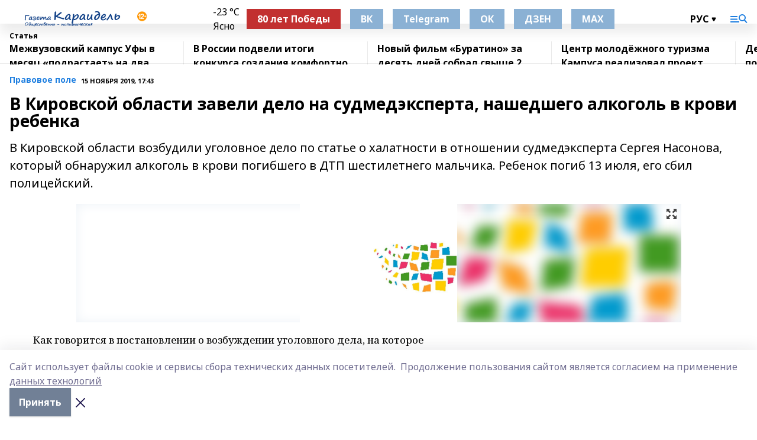

--- FILE ---
content_type: text/html; charset=utf-8
request_url: https://karaidel.site/articles/pravovoe-pole/2019-11-15/v-kirovskoy-oblasti-zaveli-delo-na-sudmedeksperta-nashedshego-alkogol-v-krovi-rebenka-241499
body_size: 33073
content:
<!doctype html>
<html data-n-head-ssr lang="ru" data-n-head="%7B%22lang%22:%7B%22ssr%22:%22ru%22%7D%7D">
  <head >
    <title>В Кировской области завели дело на судмедэксперта, нашедшего алкоголь в крови ребенка</title><meta data-n-head="ssr" data-hid="google" name="google" content="notranslate"><meta data-n-head="ssr" data-hid="charset" charset="utf-8"><meta data-n-head="ssr" name="viewport" content="width=1300"><meta data-n-head="ssr" data-hid="og:url" property="og:url" content="https://karaidel.site/articles/pravovoe-pole/2019-11-15/v-kirovskoy-oblasti-zaveli-delo-na-sudmedeksperta-nashedshego-alkogol-v-krovi-rebenka-241499"><meta data-n-head="ssr" data-hid="og:type" property="og:type" content="article"><meta data-n-head="ssr" name="yandex-verification" content="4072550c7f3c07f9"><meta data-n-head="ssr" name="zen-verification" content="cQd8683j4UGCcBSuzpJPDO5vnuEZmp6CxIlvlrGl3AwwYtizSKdCDqjJLr0KGx7S"><meta data-n-head="ssr" name="google-site-verification" content="fygkU66GIhDRp6eD6nwKLADQe-fbi80QYgA_3-BVzU0"><meta data-n-head="ssr" data-hid="og:title" property="og:title" content="В Кировской области завели дело на судмедэксперта, нашедшего алкоголь в крови ребенка"><meta data-n-head="ssr" data-hid="og:description" property="og:description" content="В Кировской области возбудили уголовное дело по статье о халатности в отношении судмедэксперта Сергея Насонова, который обнаружил алкоголь в крови погибшего в ДТП шестилетнего мальчика. Ребенок погиб 13 июля, его сбил полицейский."><meta data-n-head="ssr" data-hid="description" name="description" content="В Кировской области возбудили уголовное дело по статье о халатности в отношении судмедэксперта Сергея Насонова, который обнаружил алкоголь в крови погибшего в ДТП шестилетнего мальчика. Ребенок погиб 13 июля, его сбил полицейский."><meta data-n-head="ssr" data-hid="og:image" property="og:image" content="https://karaidel.site/attachments/305bf17db0c4fe0e469d655900021550822e9d72/store/crop/0/0/1023/768/1023/768/0/b7e192b68524729594855c2bcc036e904e8f13335f86bb6340436ce9bd78/placeholder.png"><link data-n-head="ssr" rel="icon" href="https://api.bashinform.ru/attachments/3881bd2475d2f34190fa2226731948da81e00142/store/38bd6846023c493e789170cd16234fd07689d7f4b7838bc1c3030146faa5/karaidel.ico"><link data-n-head="ssr" rel="canonical" href="https://karaidel.site/articles/pravovoe-pole/2019-11-15/v-kirovskoy-oblasti-zaveli-delo-na-sudmedeksperta-nashedshego-alkogol-v-krovi-rebenka-241499"><link data-n-head="ssr" rel="preconnect" href="https://fonts.googleapis.com"><link data-n-head="ssr" rel="stylesheet" href="/fonts/noto-sans/index.css"><link data-n-head="ssr" rel="stylesheet" href="https://fonts.googleapis.com/css2?family=Noto+Serif:wght@400;700&amp;display=swap"><link data-n-head="ssr" rel="stylesheet" href="https://fonts.googleapis.com/css2?family=Inter:wght@400;600;700;900&amp;display=swap"><link data-n-head="ssr" rel="stylesheet" href="https://fonts.googleapis.com/css2?family=Montserrat:wght@400;700&amp;display=swap"><link data-n-head="ssr" rel="stylesheet" href="https://fonts.googleapis.com/css2?family=Pacifico&amp;display=swap"><style data-n-head="ssr">:root { --active-color: #1F7FE0; }</style><script data-n-head="ssr" src="https://yastatic.net/pcode/adfox/loader.js" crossorigin="anonymous"></script><script data-n-head="ssr" src="https://vk.com/js/api/openapi.js" async></script><script data-n-head="ssr" src="https://widget.sparrow.ru/js/embed.js" async></script><script data-n-head="ssr" src="https://yandex.ru/ads/system/header-bidding.js" async></script><script data-n-head="ssr" src="https://ads.digitalcaramel.com/js/bashinform.ru.js" type="text/javascript"></script><script data-n-head="ssr">window.yaContextCb = window.yaContextCb || []</script><script data-n-head="ssr" src="https://yandex.ru/ads/system/context.js" async></script><script data-n-head="ssr" type="application/ld+json">{
            "@context": "https://schema.org",
            "@type": "NewsArticle",
            "mainEntityOfPage": {
              "@type": "WebPage",
              "@id": "https://karaidel.site/articles/pravovoe-pole/2019-11-15/v-kirovskoy-oblasti-zaveli-delo-na-sudmedeksperta-nashedshego-alkogol-v-krovi-rebenka-241499"
            },
            "headline" : "В Кировской области завели дело на судмедэксперта, нашедшего алкоголь в крови ребенка",
            "image": [
              "https://karaidel.site/attachments/305bf17db0c4fe0e469d655900021550822e9d72/store/crop/0/0/1023/768/1023/768/0/b7e192b68524729594855c2bcc036e904e8f13335f86bb6340436ce9bd78/placeholder.png"
            ],
            "datePublished": "2019-11-15T17:43:00.000+05:00",
            "author": [],
            "publisher": {
              "@type": "Organization",
              "name": "Караидель",
              "logo": {
                "@type": "ImageObject",
                "url": "https://api.bashinform.ru/attachments/99b8790ddf4a417b1922baf9b4761b085860b2d0/store/3f523b65310f2b133be44b8a315daa8c83bc07e9047c4e607d08e3fb51d4/%D0%9A%D0%B0%D1%80%D0%B0%D0%B8%D0%B4%D0%B5%D0%BB%D1%8C.png"
              }
            },
            "description": "В Кировской области возбудили уголовное дело по статье о халатности в отношении судмедэксперта Сергея Насонова, который обнаружил алкоголь в крови погибшего в ДТП шестилетнего мальчика. Ребенок погиб 13 июля, его сбил полицейский."
          }</script><link rel="preload" href="/_nuxt/5983590.js" as="script"><link rel="preload" href="/_nuxt/622ad3e.js" as="script"><link rel="preload" href="/_nuxt/2d6589f.js" as="script"><link rel="preload" href="/_nuxt/f66edd5.js" as="script"><link rel="preload" href="/_nuxt/4d6fd91.js" as="script"><link rel="preload" href="/_nuxt/188fbe9.js" as="script"><link rel="preload" href="/_nuxt/efb71f6.js" as="script"><link rel="preload" href="/_nuxt/9080912.js" as="script"><link rel="preload" href="/_nuxt/634622f.js" as="script"><link rel="preload" href="/_nuxt/71b5a4e.js" as="script"><style data-vue-ssr-id="02097838:0 0211d3d2:0 7e56e4e3:0 78c231fa:0 2b202313:0 3ba5510c:0 7deb7420:0 7501b878:0 67a80222:0 01f9c408:0 f11faff8:0 01b9542b:0 74a8f3db:0 fd82e6f0:0 69552a97:0 2bc4b7f8:0 77d4baa4:0 6f94af7f:0 0a7c8cf7:0 67baf181:0 a473ccf0:0 3eb3f9ae:0 0684d134:0 7eba589d:0 44e53ad8:0 d15e8f64:0">.fade-enter,.fade-leave-to{opacity:0}.fade-enter-active,.fade-leave-active{transition:opacity .2s ease}.fade-up-enter-active,.fade-up-leave-active{transition:all .35s}.fade-up-enter,.fade-up-leave-to{opacity:0;transform:translateY(-20px)}.rubric-date{display:flex;align-items:flex-end;margin-bottom:1rem}.cm-rubric{font-weight:700;font-size:14px;margin-right:.5rem;color:var(--active-color)}.cm-date{font-size:11px;text-transform:uppercase;font-weight:700}.cm-story{font-weight:700;font-size:14px;margin-left:.5rem;margin-right:.5rem;color:var(--active-color)}.serif-text{font-family:Noto Serif,serif;line-height:1.65;font-size:17px}.bg-img{background-size:cover;background-position:50%;height:0;position:relative;background-color:#e2e2e2;padding-bottom:56%;>img{position:absolute;left:0;top:0;width:100%;height:100%;-o-object-fit:cover;object-fit:cover;-o-object-position:center;object-position:center}}.btn{--text-opacity:1;color:#fff;color:rgba(255,255,255,var(--text-opacity));text-align:center;padding-top:1.5rem;padding-bottom:1.5rem;font-weight:700;cursor:pointer;margin-top:2rem;border-radius:8px;font-size:20px;background:var(--active-color)}.checkbox{border-radius:.5rem;border-width:1px;margin-right:1.25rem;cursor:pointer;border-color:#e9e9eb;width:32px;height:32px}.checkbox.__active{background:var(--active-color) 50% no-repeat url([data-uri]);border-color:var(--active-color)}.h1{margin-top:1rem;margin-bottom:1.5rem;font-weight:700;line-height:1.07;font-size:32px}.all-matters{text-align:center;cursor:pointer;padding-top:1.5rem;padding-bottom:1.5rem;font-weight:700;margin-bottom:2rem;border-radius:8px;background:#f5f5f5;font-size:20px}.all-matters.__small{padding-top:.75rem;padding-bottom:.75rem;margin-top:1.5rem;font-size:14px;border-radius:4px}[data-desktop]{.rubric-date{margin-bottom:1.25rem}.h1{font-size:46px;margin-top:1.5rem;margin-bottom:1.5rem}section.cols{display:grid;margin-left:58px;grid-gap:16px;grid-template-columns:816px 42px 300px}section.list-cols{display:grid;grid-gap:40px;grid-template-columns:1fr 300px}.matter-grid{display:flex;flex-wrap:wrap;margin-right:-16px}.top-sticky{position:-webkit-sticky;position:sticky;top:48px}.top-sticky.local{top:56px}.top-sticky.ig{top:86px}.top-sticky-matter{position:-webkit-sticky;position:sticky;z-index:1;top:102px}.top-sticky-matter.local{top:110px}.top-sticky-matter.ig{top:140px}}.search-form{display:flex;border-bottom-width:1px;--border-opacity:1;border-color:#fff;border-color:rgba(255,255,255,var(--border-opacity));padding-bottom:.75rem;justify-content:space-between;align-items:center;--text-opacity:1;color:#fff;color:rgba(255,255,255,var(--text-opacity));.reset{cursor:pointer;opacity:.5;display:block}input{background-color:transparent;border-style:none;--text-opacity:1;color:#fff;color:rgba(255,255,255,var(--text-opacity));outline:2px solid transparent;outline-offset:2px;width:66.666667%;font-size:20px}input::-moz-placeholder{color:hsla(0,0%,100%,.18824)}input:-ms-input-placeholder{color:hsla(0,0%,100%,.18824)}input::placeholder{color:hsla(0,0%,100%,.18824)}}[data-desktop] .search-form{width:820px;button{border-radius:.25rem;font-weight:700;padding:.5rem 1.5rem;cursor:pointer;--text-opacity:1;color:#fff;color:rgba(255,255,255,var(--text-opacity));font-size:22px;background:var(--active-color)}input{font-size:28px}.reset{margin-right:2rem;margin-left:auto}}html.locked{overflow:hidden}html{body{letter-spacing:-.03em;font-family:Noto Sans,sans-serif;line-height:1.19;font-size:14px}ol,ul{margin-left:2rem;margin-bottom:1rem;li{margin-bottom:.5rem}}ol{list-style-type:decimal}ul{list-style-type:disc}a{cursor:pointer;color:inherit}iframe,img,object,video{max-width:100%}}.container{padding-left:16px;padding-right:16px}[data-desktop]{min-width:1250px;.container{margin-left:auto;margin-right:auto;padding-left:0;padding-right:0;width:1250px}}
/*! normalize.css v8.0.1 | MIT License | github.com/necolas/normalize.css */html{line-height:1.15;-webkit-text-size-adjust:100%}body{margin:0}main{display:block}h1{font-size:2em;margin:.67em 0}hr{box-sizing:content-box;height:0;overflow:visible}pre{font-family:monospace,monospace;font-size:1em}a{background-color:transparent}abbr[title]{border-bottom:none;text-decoration:underline;-webkit-text-decoration:underline dotted;text-decoration:underline dotted}b,strong{font-weight:bolder}code,kbd,samp{font-family:monospace,monospace;font-size:1em}small{font-size:80%}sub,sup{font-size:75%;line-height:0;position:relative;vertical-align:baseline}sub{bottom:-.25em}sup{top:-.5em}img{border-style:none}button,input,optgroup,select,textarea{font-family:inherit;font-size:100%;line-height:1.15;margin:0}button,input{overflow:visible}button,select{text-transform:none}[type=button],[type=reset],[type=submit],button{-webkit-appearance:button}[type=button]::-moz-focus-inner,[type=reset]::-moz-focus-inner,[type=submit]::-moz-focus-inner,button::-moz-focus-inner{border-style:none;padding:0}[type=button]:-moz-focusring,[type=reset]:-moz-focusring,[type=submit]:-moz-focusring,button:-moz-focusring{outline:1px dotted ButtonText}fieldset{padding:.35em .75em .625em}legend{box-sizing:border-box;color:inherit;display:table;max-width:100%;padding:0;white-space:normal}progress{vertical-align:baseline}textarea{overflow:auto}[type=checkbox],[type=radio]{box-sizing:border-box;padding:0}[type=number]::-webkit-inner-spin-button,[type=number]::-webkit-outer-spin-button{height:auto}[type=search]{-webkit-appearance:textfield;outline-offset:-2px}[type=search]::-webkit-search-decoration{-webkit-appearance:none}::-webkit-file-upload-button{-webkit-appearance:button;font:inherit}details{display:block}summary{display:list-item}[hidden],template{display:none}blockquote,dd,dl,figure,h1,h2,h3,h4,h5,h6,hr,p,pre{margin:0}button{background-color:transparent;background-image:none}button:focus{outline:1px dotted;outline:5px auto -webkit-focus-ring-color}fieldset,ol,ul{margin:0;padding:0}ol,ul{list-style:none}html{font-family:Noto Sans,sans-serif;line-height:1.5}*,:after,:before{box-sizing:border-box;border:0 solid #e2e8f0}hr{border-top-width:1px}img{border-style:solid}textarea{resize:vertical}input::-moz-placeholder,textarea::-moz-placeholder{color:#a0aec0}input:-ms-input-placeholder,textarea:-ms-input-placeholder{color:#a0aec0}input::placeholder,textarea::placeholder{color:#a0aec0}[role=button],button{cursor:pointer}table{border-collapse:collapse}h1,h2,h3,h4,h5,h6{font-size:inherit;font-weight:inherit}a{color:inherit;text-decoration:inherit}button,input,optgroup,select,textarea{padding:0;line-height:inherit;color:inherit}code,kbd,pre,samp{font-family:Menlo,Monaco,Consolas,"Liberation Mono","Courier New",monospace}audio,canvas,embed,iframe,img,object,svg,video{display:block;vertical-align:middle}img,video{max-width:100%;height:auto}.appearance-none{-webkit-appearance:none;-moz-appearance:none;appearance:none}.bg-transparent{background-color:transparent}.bg-black{--bg-opacity:1;background-color:#000;background-color:rgba(0,0,0,var(--bg-opacity))}.bg-white{--bg-opacity:1;background-color:#fff;background-color:rgba(255,255,255,var(--bg-opacity))}.bg-gray-200{--bg-opacity:1;background-color:#edf2f7;background-color:rgba(237,242,247,var(--bg-opacity))}.bg-center{background-position:50%}.bg-top{background-position:top}.bg-no-repeat{background-repeat:no-repeat}.bg-cover{background-size:cover}.bg-contain{background-size:contain}.border-collapse{border-collapse:collapse}.border-black{--border-opacity:1;border-color:#000;border-color:rgba(0,0,0,var(--border-opacity))}.border-blue-400{--border-opacity:1;border-color:#63b3ed;border-color:rgba(99,179,237,var(--border-opacity))}.rounded{border-radius:.25rem}.rounded-lg{border-radius:.5rem}.rounded-full{border-radius:9999px}.border-none{border-style:none}.border-2{border-width:2px}.border-4{border-width:4px}.border{border-width:1px}.border-t-0{border-top-width:0}.border-t{border-top-width:1px}.border-b{border-bottom-width:1px}.cursor-pointer{cursor:pointer}.block{display:block}.inline-block{display:inline-block}.flex{display:flex}.table{display:table}.grid{display:grid}.hidden{display:none}.flex-col{flex-direction:column}.flex-wrap{flex-wrap:wrap}.flex-no-wrap{flex-wrap:nowrap}.items-center{align-items:center}.justify-center{justify-content:center}.justify-between{justify-content:space-between}.flex-grow-0{flex-grow:0}.flex-shrink-0{flex-shrink:0}.order-first{order:-9999}.order-last{order:9999}.font-sans{font-family:Noto Sans,sans-serif}.font-serif{font-family:Noto Serif,serif}.font-medium{font-weight:500}.font-semibold{font-weight:600}.font-bold{font-weight:700}.h-6{height:1.5rem}.h-12{height:3rem}.h-auto{height:auto}.h-full{height:100%}.text-xs{font-size:11px}.text-sm{font-size:12px}.text-base{font-size:14px}.text-lg{font-size:16px}.text-xl{font-size:18px}.text-2xl{font-size:21px}.text-3xl{font-size:30px}.text-4xl{font-size:46px}.leading-6{line-height:1.5rem}.leading-none{line-height:1}.leading-tight{line-height:1.07}.leading-snug{line-height:1.125}.m-0{margin:0}.my-0{margin-top:0;margin-bottom:0}.mx-0{margin-left:0;margin-right:0}.mx-2{margin-left:.5rem;margin-right:.5rem}.my-4{margin-top:1rem;margin-bottom:1rem}.mx-4{margin-left:1rem;margin-right:1rem}.my-5{margin-top:1.25rem;margin-bottom:1.25rem}.mx-5{margin-left:1.25rem;margin-right:1.25rem}.my-6{margin-top:1.5rem;margin-bottom:1.5rem}.my-8{margin-top:2rem;margin-bottom:2rem}.mx-auto{margin-left:auto;margin-right:auto}.-mx-3{margin-left:-.75rem;margin-right:-.75rem}.-my-4{margin-top:-1rem;margin-bottom:-1rem}.mt-0{margin-top:0}.mr-0{margin-right:0}.mb-0{margin-bottom:0}.ml-0{margin-left:0}.mt-1{margin-top:.25rem}.mr-1{margin-right:.25rem}.mb-1{margin-bottom:.25rem}.ml-1{margin-left:.25rem}.mt-2{margin-top:.5rem}.mr-2{margin-right:.5rem}.mb-2{margin-bottom:.5rem}.ml-2{margin-left:.5rem}.mt-3{margin-top:.75rem}.mr-3{margin-right:.75rem}.mb-3{margin-bottom:.75rem}.mt-4{margin-top:1rem}.mr-4{margin-right:1rem}.mb-4{margin-bottom:1rem}.ml-4{margin-left:1rem}.mt-5{margin-top:1.25rem}.mr-5{margin-right:1.25rem}.mb-5{margin-bottom:1.25rem}.mt-6{margin-top:1.5rem}.mr-6{margin-right:1.5rem}.mb-6{margin-bottom:1.5rem}.mt-8{margin-top:2rem}.mr-8{margin-right:2rem}.mb-8{margin-bottom:2rem}.ml-8{margin-left:2rem}.mt-10{margin-top:2.5rem}.ml-10{margin-left:2.5rem}.mt-12{margin-top:3rem}.mb-12{margin-bottom:3rem}.mt-16{margin-top:4rem}.mb-16{margin-bottom:4rem}.mr-20{margin-right:5rem}.mr-auto{margin-right:auto}.ml-auto{margin-left:auto}.-mt-2{margin-top:-.5rem}.max-w-none{max-width:none}.max-w-full{max-width:100%}.object-contain{-o-object-fit:contain;object-fit:contain}.object-cover{-o-object-fit:cover;object-fit:cover}.object-center{-o-object-position:center;object-position:center}.opacity-0{opacity:0}.opacity-50{opacity:.5}.outline-none{outline:2px solid transparent;outline-offset:2px}.overflow-auto{overflow:auto}.overflow-hidden{overflow:hidden}.overflow-visible{overflow:visible}.p-0{padding:0}.p-2{padding:.5rem}.p-3{padding:.75rem}.p-4{padding:1rem}.p-8{padding:2rem}.px-0{padding-left:0;padding-right:0}.py-1{padding-top:.25rem;padding-bottom:.25rem}.px-1{padding-left:.25rem;padding-right:.25rem}.py-2{padding-top:.5rem;padding-bottom:.5rem}.px-2{padding-left:.5rem;padding-right:.5rem}.py-3{padding-top:.75rem;padding-bottom:.75rem}.px-3{padding-left:.75rem;padding-right:.75rem}.py-4{padding-top:1rem;padding-bottom:1rem}.px-4{padding-left:1rem;padding-right:1rem}.px-5{padding-left:1.25rem;padding-right:1.25rem}.px-6{padding-left:1.5rem;padding-right:1.5rem}.py-8{padding-top:2rem;padding-bottom:2rem}.py-10{padding-top:2.5rem;padding-bottom:2.5rem}.pt-0{padding-top:0}.pr-0{padding-right:0}.pb-0{padding-bottom:0}.pt-1{padding-top:.25rem}.pt-2{padding-top:.5rem}.pb-2{padding-bottom:.5rem}.pl-2{padding-left:.5rem}.pt-3{padding-top:.75rem}.pb-3{padding-bottom:.75rem}.pt-4{padding-top:1rem}.pr-4{padding-right:1rem}.pb-4{padding-bottom:1rem}.pl-4{padding-left:1rem}.pt-5{padding-top:1.25rem}.pr-5{padding-right:1.25rem}.pb-5{padding-bottom:1.25rem}.pl-5{padding-left:1.25rem}.pt-6{padding-top:1.5rem}.pb-6{padding-bottom:1.5rem}.pl-6{padding-left:1.5rem}.pt-8{padding-top:2rem}.pb-8{padding-bottom:2rem}.pr-10{padding-right:2.5rem}.pb-12{padding-bottom:3rem}.pl-12{padding-left:3rem}.pb-16{padding-bottom:4rem}.pointer-events-none{pointer-events:none}.fixed{position:fixed}.absolute{position:absolute}.relative{position:relative}.sticky{position:-webkit-sticky;position:sticky}.top-0{top:0}.right-0{right:0}.bottom-0{bottom:0}.left-0{left:0}.left-auto{left:auto}.shadow{box-shadow:0 1px 3px 0 rgba(0,0,0,.1),0 1px 2px 0 rgba(0,0,0,.06)}.shadow-none{box-shadow:none}.text-center{text-align:center}.text-right{text-align:right}.text-transparent{color:transparent}.text-black{--text-opacity:1;color:#000;color:rgba(0,0,0,var(--text-opacity))}.text-white{--text-opacity:1;color:#fff;color:rgba(255,255,255,var(--text-opacity))}.text-gray-600{--text-opacity:1;color:#718096;color:rgba(113,128,150,var(--text-opacity))}.text-gray-700{--text-opacity:1;color:#4a5568;color:rgba(74,85,104,var(--text-opacity))}.uppercase{text-transform:uppercase}.underline{text-decoration:underline}.tracking-tight{letter-spacing:-.05em}.select-none{-webkit-user-select:none;-moz-user-select:none;-ms-user-select:none;user-select:none}.select-all{-webkit-user-select:all;-moz-user-select:all;-ms-user-select:all;user-select:all}.visible{visibility:visible}.invisible{visibility:hidden}.whitespace-no-wrap{white-space:nowrap}.w-auto{width:auto}.w-1\/3{width:33.333333%}.w-full{width:100%}.z-20{z-index:20}.z-50{z-index:50}.gap-1{grid-gap:.25rem;gap:.25rem}.gap-2{grid-gap:.5rem;gap:.5rem}.gap-3{grid-gap:.75rem;gap:.75rem}.gap-4{grid-gap:1rem;gap:1rem}.gap-5{grid-gap:1.25rem;gap:1.25rem}.gap-6{grid-gap:1.5rem;gap:1.5rem}.gap-8{grid-gap:2rem;gap:2rem}.gap-10{grid-gap:2.5rem;gap:2.5rem}.grid-cols-1{grid-template-columns:repeat(1,minmax(0,1fr))}.grid-cols-2{grid-template-columns:repeat(2,minmax(0,1fr))}.grid-cols-3{grid-template-columns:repeat(3,minmax(0,1fr))}.grid-cols-4{grid-template-columns:repeat(4,minmax(0,1fr))}.grid-cols-5{grid-template-columns:repeat(5,minmax(0,1fr))}.transform{--transform-translate-x:0;--transform-translate-y:0;--transform-rotate:0;--transform-skew-x:0;--transform-skew-y:0;--transform-scale-x:1;--transform-scale-y:1;transform:translateX(var(--transform-translate-x)) translateY(var(--transform-translate-y)) rotate(var(--transform-rotate)) skewX(var(--transform-skew-x)) skewY(var(--transform-skew-y)) scaleX(var(--transform-scale-x)) scaleY(var(--transform-scale-y))}.transition-all{transition-property:all}.transition{transition-property:background-color,border-color,color,fill,stroke,opacity,box-shadow,transform}@-webkit-keyframes spin{to{transform:rotate(1turn)}}@keyframes spin{to{transform:rotate(1turn)}}@-webkit-keyframes ping{75%,to{transform:scale(2);opacity:0}}@keyframes ping{75%,to{transform:scale(2);opacity:0}}@-webkit-keyframes pulse{50%{opacity:.5}}@keyframes pulse{50%{opacity:.5}}@-webkit-keyframes bounce{0%,to{transform:translateY(-25%);-webkit-animation-timing-function:cubic-bezier(.8,0,1,1);animation-timing-function:cubic-bezier(.8,0,1,1)}50%{transform:none;-webkit-animation-timing-function:cubic-bezier(0,0,.2,1);animation-timing-function:cubic-bezier(0,0,.2,1)}}@keyframes bounce{0%,to{transform:translateY(-25%);-webkit-animation-timing-function:cubic-bezier(.8,0,1,1);animation-timing-function:cubic-bezier(.8,0,1,1)}50%{transform:none;-webkit-animation-timing-function:cubic-bezier(0,0,.2,1);animation-timing-function:cubic-bezier(0,0,.2,1)}}
.nuxt-progress{position:fixed;top:0;left:0;right:0;height:2px;width:0;opacity:1;transition:width .1s,opacity .4s;background-color:var(--active-color);z-index:999999}.nuxt-progress.nuxt-progress-notransition{transition:none}.nuxt-progress-failed{background-color:red}
.page_1iNBq{position:relative;min-height:65vh}[data-desktop]{.topBanner_Im5IM{margin-left:auto;margin-right:auto;width:1256px}}
.bnr_2VvRX{margin-left:auto;margin-right:auto;width:300px}.bnr_2VvRX:not(:empty){margin-bottom:1rem}.bnrContainer_1ho9N.mb-0 .bnr_2VvRX{margin-bottom:0}[data-desktop]{.bnr_2VvRX{width:auto;margin-left:0;margin-right:0}}
.topline-container[data-v-7682f57c]{position:-webkit-sticky;position:sticky;top:0;z-index:10}.bottom-menu[data-v-7682f57c]{--bg-opacity:1;background-color:#fff;background-color:rgba(255,255,255,var(--bg-opacity));height:45px;box-shadow:0 15px 20px rgba(0,0,0,.08)}.bottom-menu.__dark[data-v-7682f57c]{--bg-opacity:1;background-color:#000;background-color:rgba(0,0,0,var(--bg-opacity));.bottom-menu-link{--text-opacity:1;color:#fff;color:rgba(255,255,255,var(--text-opacity))}.bottom-menu-link:hover{color:var(--active-color)}}.bottom-menu-links[data-v-7682f57c]{display:flex;overflow:auto;grid-gap:1rem;gap:1rem;padding-top:1rem;padding-bottom:1rem;scrollbar-width:none}.bottom-menu-links[data-v-7682f57c]::-webkit-scrollbar{display:none}.bottom-menu-link[data-v-7682f57c]{white-space:nowrap;font-weight:700}.bottom-menu-link[data-v-7682f57c]:hover{color:var(--active-color)}
.topline_KUXuM{--bg-opacity:1;background-color:#fff;background-color:rgba(255,255,255,var(--bg-opacity));padding-top:.5rem;padding-bottom:.5rem;position:relative;box-shadow:0 15px 20px rgba(0,0,0,.08);height:40px;z-index:1}.topline_KUXuM.__dark_3HDH5{--bg-opacity:1;background-color:#000;background-color:rgba(0,0,0,var(--bg-opacity))}[data-desktop]{.topline_KUXuM{height:50px}}
.container_3LUUG{display:flex;align-items:center;justify-content:space-between}.container_3LUUG.__dark_AMgBk{.logo_1geVj{--text-opacity:1;color:#fff;color:rgba(255,255,255,var(--text-opacity))}.menu-trigger_2_P72{--bg-opacity:1;background-color:#fff;background-color:rgba(255,255,255,var(--bg-opacity))}.lang_107ai,.topline-item_1BCyx{--text-opacity:1;color:#fff;color:rgba(255,255,255,var(--text-opacity))}.lang_107ai{background-image:url([data-uri])}}.lang_107ai{margin-left:auto;margin-right:1.25rem;padding-right:1rem;padding-left:.5rem;cursor:pointer;display:flex;align-items:center;font-weight:700;-webkit-appearance:none;-moz-appearance:none;appearance:none;outline:2px solid transparent;outline-offset:2px;text-transform:uppercase;background:no-repeat url([data-uri]) calc(100% - 3px) 50%}.logo-img_9ttWw{max-height:30px}.logo-text_Gwlnp{white-space:nowrap;font-family:Pacifico,serif;font-size:24px;line-height:.9;color:var(--active-color)}.menu-trigger_2_P72{cursor:pointer;width:30px;height:24px;background:var(--active-color);-webkit-mask:no-repeat url(/_nuxt/img/menu.cffb7c4.svg) center;mask:no-repeat url(/_nuxt/img/menu.cffb7c4.svg) center}.menu-trigger_2_P72.__cross_3NUSb{-webkit-mask-image:url([data-uri]);mask-image:url([data-uri])}.topline-item_1BCyx{font-weight:700;line-height:1;margin-right:16px}.topline-item_1BCyx,.topline-item_1BCyx.blue_1SDgs,.topline-item_1BCyx.red_1EmKm{--text-opacity:1;color:#fff;color:rgba(255,255,255,var(--text-opacity))}.topline-item_1BCyx.blue_1SDgs,.topline-item_1BCyx.red_1EmKm{padding:9px 18px;background:#8bb1d4}.topline-item_1BCyx.red_1EmKm{background:#c23030}.topline-item_1BCyx.default_3xuLv{font-size:12px;color:var(--active-color);max-width:100px}[data-desktop]{.logo-img_9ttWw{max-height:40px}.logo-text_Gwlnp{position:relative;top:-3px;font-size:36px}.slogan-desktop_2LraR{font-size:11px;margin-left:2.5rem;font-weight:700;text-transform:uppercase;color:#5e6a70}.lang_107ai{margin-left:0}}
.weather[data-v-f75b9a02]{display:flex;align-items:center;.icon{border-radius:9999px;margin-right:.5rem;background:var(--active-color) no-repeat 50%/11px;width:18px;height:18px}.clear{background-image:url(/_nuxt/img/clear.504a39c.svg)}.clouds{background-image:url(/_nuxt/img/clouds.35bb1b1.svg)}.few_clouds{background-image:url(/_nuxt/img/few_clouds.849e8ce.svg)}.rain{background-image:url(/_nuxt/img/rain.fa221cc.svg)}.snow{background-image:url(/_nuxt/img/snow.3971728.svg)}.thunderstorm_w_rain{background-image:url(/_nuxt/img/thunderstorm_w_rain.f4f5bf2.svg)}.thunderstorm{background-image:url(/_nuxt/img/thunderstorm.bbf00c1.svg)}.text{font-size:12px;font-weight:700;line-height:1;color:rgba(0,0,0,.9)}}.__dark.weather .text[data-v-f75b9a02]{--text-opacity:1;color:#fff;color:rgba(255,255,255,var(--text-opacity))}
.block_35WEi{position:-webkit-sticky;position:sticky;left:0;width:100%;padding-top:.75rem;padding-bottom:.75rem;--bg-opacity:1;background-color:#fff;background-color:rgba(255,255,255,var(--bg-opacity));--text-opacity:1;color:#000;color:rgba(0,0,0,var(--text-opacity));height:68px;z-index:8;border-bottom:1px solid rgba(0,0,0,.08235)}.block_35WEi.invisible_3bwn4{visibility:hidden}.block_35WEi.local_2u9p8,.block_35WEi.local_ext_2mSQw{top:40px}.block_35WEi.local_2u9p8.has_bottom_items_u0rcZ,.block_35WEi.local_ext_2mSQw.has_bottom_items_u0rcZ{top:85px}.block_35WEi.ig_3ld7e{top:50px}.block_35WEi.ig_3ld7e.has_bottom_items_u0rcZ{top:95px}.block_35WEi.bi_3BhQ1,.block_35WEi.bi_ext_1Yp6j{top:49px}.block_35WEi.bi_3BhQ1.has_bottom_items_u0rcZ,.block_35WEi.bi_ext_1Yp6j.has_bottom_items_u0rcZ{top:94px}.block_35WEi.red_wPGsU{background:#fdf3f3;.blockTitle_1BF2P{color:#d65a47}}.block_35WEi.blue_2AJX7{background:#e6ecf2;.blockTitle_1BF2P{color:#8bb1d4}}.block_35WEi{.loading_1RKbb{height:1.5rem;margin:0 auto}}.blockTitle_1BF2P{font-weight:700;font-size:12px;margin-bottom:.25rem;display:inline-block;overflow:hidden;max-height:1.2em;display:-webkit-box;-webkit-line-clamp:1;-webkit-box-orient:vertical;text-overflow:ellipsis}.items_2XU71{display:flex;overflow:auto;margin-left:-16px;margin-right:-16px;padding-left:16px;padding-right:16px}.items_2XU71::-webkit-scrollbar{display:none}.item_KFfAv{flex-shrink:0;flex-grow:0;padding-right:1rem;margin-right:1rem;font-weight:700;overflow:hidden;width:295px;max-height:2.4em;border-right:1px solid rgba(0,0,0,.08235);display:-webkit-box;-webkit-line-clamp:2;-webkit-box-orient:vertical;text-overflow:ellipsis}.item_KFfAv:hover{opacity:.75}[data-desktop]{.block_35WEi{height:54px}.block_35WEi.local_2u9p8,.block_35WEi.local_ext_2mSQw{top:50px}.block_35WEi.local_2u9p8.has_bottom_items_u0rcZ,.block_35WEi.local_ext_2mSQw.has_bottom_items_u0rcZ{top:95px}.block_35WEi.ig_3ld7e{top:80px}.block_35WEi.ig_3ld7e.has_bottom_items_u0rcZ{top:125px}.block_35WEi.bi_3BhQ1,.block_35WEi.bi_ext_1Yp6j{top:42px}.block_35WEi.bi_3BhQ1.has_bottom_items_u0rcZ,.block_35WEi.bi_ext_1Yp6j.has_bottom_items_u0rcZ{top:87px}.block_35WEi.image_3yONs{.prev_1cQoq{background-image:url([data-uri])}.next_827zB{background-image:url([data-uri])}}.wrapper_TrcU4{display:grid;grid-template-columns:240px calc(100% - 320px)}.next_827zB,.prev_1cQoq{position:absolute;cursor:pointer;width:24px;height:24px;top:4px;left:210px;background:url([data-uri])}.next_827zB{left:auto;right:15px;background:url([data-uri])}.blockTitle_1BF2P{font-size:18px;padding-right:2.5rem;margin-right:0;max-height:2.4em;-webkit-line-clamp:2}.items_2XU71{margin-left:0;padding-left:0;-ms-scroll-snap-type:x mandatory;scroll-snap-type:x mandatory;scroll-behavior:smooth;scrollbar-width:none}.item_KFfAv,.items_2XU71{margin-right:0;padding-right:0}.item_KFfAv{padding-left:1.25rem;scroll-snap-align:start;width:310px;border-left:1px solid rgba(0,0,0,.08235);border-right:none}}
@-webkit-keyframes rotate-data-v-8cdd8c10{0%{transform:rotate(0)}to{transform:rotate(1turn)}}@keyframes rotate-data-v-8cdd8c10{0%{transform:rotate(0)}to{transform:rotate(1turn)}}.component[data-v-8cdd8c10]{height:3rem;margin-top:1.5rem;margin-bottom:1.5rem;display:flex;justify-content:center;align-items:center;span{height:100%;width:4rem;background:no-repeat url(/_nuxt/img/loading.dd38236.svg) 50%/contain;-webkit-animation:rotate-data-v-8cdd8c10 .8s infinite;animation:rotate-data-v-8cdd8c10 .8s infinite}}
.promo_ZrQsB{text-align:center;display:block;--text-opacity:1;color:#fff;color:rgba(255,255,255,var(--text-opacity));font-weight:500;font-size:16px;line-height:1;position:relative;z-index:1;background:#d65a47;padding:6px 20px}[data-desktop]{.promo_ZrQsB{margin-left:auto;margin-right:auto;font-size:18px;padding:12px 40px}}
.feedTriggerMobile_1uP3h{text-align:center;width:100%;left:0;bottom:0;padding:1rem;color:#000;color:rgba(0,0,0,var(--text-opacity));background:#e7e7e7;filter:drop-shadow(0 -10px 30px rgba(0,0,0,.4))}.feedTriggerMobile_1uP3h,[data-desktop] .feedTriggerDesktop_eR1zC{position:fixed;font-weight:700;--text-opacity:1;z-index:8}[data-desktop] .feedTriggerDesktop_eR1zC{color:#fff;color:rgba(255,255,255,var(--text-opacity));cursor:pointer;padding:1rem 1rem 1rem 1.5rem;display:flex;align-items:center;justify-content:space-between;width:auto;font-size:28px;right:20px;bottom:20px;line-height:.85;background:var(--active-color);.new_36fkO{--bg-opacity:1;background-color:#fff;background-color:rgba(255,255,255,var(--bg-opacity));font-size:18px;padding:.25rem .5rem;margin-left:1rem;color:var(--active-color)}}
.noindex_1PbKm{display:block}[data-desktop]{.rubricDate_XPC5P{margin-left:58px}.noindex_1PbKm,.pollContainer_25rgc{margin-left:40px}.noindex_1PbKm{width:700px}}
.h1_fQcc_{margin-top:0;margin-bottom:1rem;font-size:28px}.bigLead_37UJd{margin-bottom:1.25rem;font-size:20px}[data-desktop]{.h1_fQcc_{margin-bottom:1.25rem;margin-top:0;font-size:40px}.bigLead_37UJd{font-size:21px;margin-bottom:2rem}.smallLead_3mYo6{font-size:21px;font-weight:500}.leadImg_n0Xok{display:grid;grid-gap:2rem;gap:2rem;margin-bottom:2rem;grid-template-columns:repeat(2,minmax(0,1fr));margin-left:40px;width:700px}}
.partner[data-v-73e20f19]{margin-top:1rem;margin-bottom:1rem;color:rgba(0,0,0,.31373)}
.blurImgContainer_3_532{position:relative;overflow:hidden;--bg-opacity:1;background-color:#edf2f7;background-color:rgba(237,242,247,var(--bg-opacity));background-position:50%;background-repeat:no-repeat;display:flex;align-items:center;justify-content:center;aspect-ratio:16/9;background-image:url(/img/loading.svg)}.blurImgBlur_2fI8T{background-position:50%;background-size:cover;filter:blur(10px)}.blurImgBlur_2fI8T,.blurImgImg_ZaMSE{position:absolute;left:0;top:0;width:100%;height:100%}.blurImgImg_ZaMSE{-o-object-fit:contain;object-fit:contain;-o-object-position:center;object-position:center}.play_hPlPQ{background-size:contain;background-position:50%;background-repeat:no-repeat;position:relative;z-index:1;width:18%;min-width:30px;max-width:80px;aspect-ratio:1/1;background-image:url([data-uri])}[data-desktop]{.play_hPlPQ{min-width:35px}}
.fs-icon[data-v-2dcb0dcc]{position:absolute;cursor:pointer;right:0;top:0;transition-property:background-color,border-color,color,fill,stroke,opacity,box-shadow,transform;transition-duration:.3s;width:25px;height:25px;background:url(/_nuxt/img/fs.32f317e.svg) 0 100% no-repeat}
.photoText_slx0c{padding-top:.25rem;font-family:Noto Serif,serif;font-size:13px;a{color:var(--active-color)}}.author_1ZcJr{color:rgba(0,0,0,.50196);span{margin-right:.25rem}}[data-desktop]{.photoText_slx0c{padding-top:.75rem;font-size:12px;line-height:1}.author_1ZcJr{font-size:11px}}.photoText_slx0c.textWhite_m9vxt{--text-opacity:1;color:#fff;color:rgba(255,255,255,var(--text-opacity));.author_1ZcJr{--text-opacity:1;color:#fff;color:rgba(255,255,255,var(--text-opacity))}}
.block_1h4f8{margin-bottom:1.5rem}[data-desktop] .block_1h4f8{margin-bottom:2rem}
.paragraph[data-v-7a4bd814]{a{color:var(--active-color)}p{margin-bottom:1.5rem}ol,ul{margin-left:2rem;margin-bottom:1rem;li{margin-bottom:.5rem}}ol{list-style-type:decimal}ul{list-style-type:disc}.question{font-weight:700;font-size:21px;line-height:1.43}.answer:before,.question:before{content:"— "}h2,h3,h4{font-weight:700;margin-bottom:1.5rem;line-height:1.07;font-family:Noto Sans,sans-serif}h2{font-size:30px}h3{font-size:21px}h4{font-size:18px}blockquote{padding-top:1rem;padding-bottom:1rem;margin-bottom:1rem;font-weight:700;font-family:Noto Sans,sans-serif;border-top:6px solid var(--active-color);border-bottom:6px solid var(--active-color);font-size:19px;line-height:1.15}.table-wrapper{overflow:auto}table{border-collapse:collapse;margin-top:1rem;margin-bottom:1rem;min-width:100%;td{padding:.75rem .5rem;border-width:1px}p{margin:0}}}
.readus_3o8ag{margin-bottom:1.5rem;font-weight:700;font-size:16px}.subscribeButton_2yILe{font-weight:700;--text-opacity:1;color:#fff;color:rgba(255,255,255,var(--text-opacity));text-align:center;letter-spacing:-.05em;background:var(--active-color);padding:0 8px 3px;border-radius:11px;font-size:15px;width:140px}.rTitle_ae5sX{margin-bottom:1rem;font-family:Noto Sans,sans-serif;font-weight:700;color:#202022;font-size:20px;font-style:normal;line-height:normal}.items_1vOtx{display:flex;flex-wrap:wrap;grid-gap:.75rem;gap:.75rem;max-width:360px}.items_1vOtx.regional_OHiaP{.socialIcon_1xwkP{width:calc(33% - 10px)}.socialIcon_1xwkP:first-child,.socialIcon_1xwkP:nth-child(2){width:calc(50% - 10px)}}.socialIcon_1xwkP{margin-bottom:.5rem;background-size:contain;background-repeat:no-repeat;flex-shrink:0;width:calc(50% - 10px);background-position:0;height:30px}.vkIcon_1J2rG{background-image:url(/_nuxt/img/vk.07bf3d5.svg)}.vkShortIcon_1XRTC{background-image:url(/_nuxt/img/vk-short.1e19426.svg)}.tgIcon_3Y6iI{background-image:url(/_nuxt/img/tg.bfb93b5.svg)}.zenIcon_1Vpt0{background-image:url(/_nuxt/img/zen.1c41c49.svg)}.okIcon_3Q4dv{background-image:url(/_nuxt/img/ok.de8d66c.svg)}.okShortIcon_12fSg{background-image:url(/_nuxt/img/ok-short.e0e3723.svg)}.maxIcon_3MreL{background-image:url(/_nuxt/img/max.da7c1ef.png)}[data-desktop]{.readus_3o8ag{margin-left:2.5rem}.items_1vOtx{flex-wrap:nowrap;max-width:none;align-items:center}.subscribeButton_2yILe{text-align:center;font-weight:700;width:auto;padding:4px 7px 7px;font-size:25px}.socialIcon_1xwkP{height:45px}.vkIcon_1J2rG{width:197px!important}.vkShortIcon_1XRTC{width:90px!important}.tgIcon_3Y6iI{width:160px!important}.zenIcon_1Vpt0{width:110px!important}.okIcon_3Q4dv{width:256px!important}.okShortIcon_12fSg{width:90px!important}.maxIcon_3MreL{width:110px!important}}
.socials_3qx1G{margin-bottom:1.5rem}.socials_3qx1G.__black a{--border-opacity:1;border-color:#000;border-color:rgba(0,0,0,var(--border-opacity))}.socials_3qx1G.__border-white_1pZ66 .items_JTU4t a{--border-opacity:1;border-color:#fff;border-color:rgba(255,255,255,var(--border-opacity))}.socials_3qx1G{a{display:block;background-position:50%;background-repeat:no-repeat;cursor:pointer;width:20%;border:.5px solid #e2e2e2;border-right-width:0;height:42px}a:last-child{border-right-width:1px}}.items_JTU4t{display:flex}.vk_3jS8H{background-image:url(/_nuxt/img/vk.a3fc87d.svg)}.ok_3Znis{background-image:url(/_nuxt/img/ok.480e53f.svg)}.wa_32a2a{background-image:url(/_nuxt/img/wa.f2f254d.svg)}.tg_1vndD{background-image:url([data-uri])}.print_3gkIT{background-image:url(/_nuxt/img/print.f5ef7f3.svg)}.max_sqBYC{background-image:url([data-uri])}[data-desktop]{.socials_3qx1G{margin-bottom:0;width:42px}.socials_3qx1G.__sticky{position:-webkit-sticky;position:sticky;top:102px}.socials_3qx1G.__sticky.local_3XMUZ{top:110px}.socials_3qx1G.__sticky.ig_zkzMn{top:140px}.socials_3qx1G{a{width:auto;border-width:1px;border-bottom-width:0}a:last-child{border-bottom-width:1px}}.items_JTU4t{display:block}}.socials_3qx1G.__dark_1QzU6{a{border-color:#373737}.vk_3jS8H{background-image:url(/_nuxt/img/vk-white.dc41d20.svg)}.ok_3Znis{background-image:url(/_nuxt/img/ok-white.c2036d3.svg)}.wa_32a2a{background-image:url(/_nuxt/img/wa-white.e567518.svg)}.tg_1vndD{background-image:url([data-uri])}.print_3gkIT{background-image:url(/_nuxt/img/print-white.f6fd3d9.svg)}.max_sqBYC{background-image:url([data-uri])}}
.blockTitle_2XRiy{margin-bottom:.75rem;font-weight:700;font-size:28px}.itemsContainer_3JjHp{overflow:auto;margin-right:-1rem}.items_Kf7PA{width:770px;display:flex;overflow:auto}.teaserItem_ZVyTH{padding:.75rem;background:#f2f2f4;width:240px;margin-right:16px;.img_3lUmb{margin-bottom:.5rem}.title_3KNuK{line-height:1.07;font-size:18px;font-weight:700}}.teaserItem_ZVyTH:hover .title_3KNuK{color:var(--active-color)}[data-desktop]{.blockTitle_2XRiy{font-size:30px}.itemsContainer_3JjHp{margin-right:0;overflow:visible}.items_Kf7PA{display:grid;grid-template-columns:repeat(3,minmax(0,1fr));grid-gap:1.5rem;gap:1.5rem;width:auto;overflow:visible}.teaserItem_ZVyTH{width:auto;margin-right:0;background-color:transparent;padding:0;.img_3lUmb{background:#8894a2 url(/_nuxt/img/pattern-mix.5c9ce73.svg) 100% 100% no-repeat;padding-right:40px}.title_3KNuK{font-size:21px}}}
.footer_2pohu{padding:2rem .75rem;margin-top:2rem;position:relative;background:#282828;color:#eceff1}[data-desktop]{.footer_2pohu{padding:2.5rem 0}}
.footerContainer_YJ8Ze{display:grid;grid-template-columns:repeat(1,minmax(0,1fr));grid-gap:20px;font-family:Inter,sans-serif;font-size:13px;line-height:1.38;a{--text-opacity:1;color:#fff;color:rgba(255,255,255,var(--text-opacity));opacity:.75}a:hover{opacity:.5}}.contacts_3N-fT{display:grid;grid-template-columns:repeat(1,minmax(0,1fr));grid-gap:.75rem;gap:.75rem}[data-desktop]{.footerContainer_YJ8Ze{grid-gap:2.5rem;gap:2.5rem;grid-template-columns:1fr 1fr 1fr 220px;padding-bottom:20px!important}.footerContainer_YJ8Ze.__2_3FM1O{grid-template-columns:1fr 220px}.footerContainer_YJ8Ze.__3_2yCD-{grid-template-columns:1fr 1fr 220px}.footerContainer_YJ8Ze.__4_33040{grid-template-columns:1fr 1fr 1fr 220px}}</style>
  </head>
  <body class="desktop " data-desktop="1" data-n-head="%7B%22class%22:%7B%22ssr%22:%22desktop%20%22%7D,%22data-desktop%22:%7B%22ssr%22:%221%22%7D%7D">
    <div data-server-rendered="true" id="__nuxt"><!----><div id="__layout"><div><!----> <div class="bg-white"><div class="bnrContainer_1ho9N mb-0 topBanner_Im5IM"><div title="banner_1" class="adfox-bnr bnr_2VvRX"></div></div> <!----> <div class="mb-0 bnrContainer_1ho9N"><div title="fullscreen" class="html-bnr bnr_2VvRX"></div></div> <!----></div> <div class="topline-container" data-v-7682f57c><div data-v-7682f57c><div class="topline_KUXuM"><div class="container container_3LUUG"><a href="/" class="nuxt-link-active"><img src="https://api.bashinform.ru/attachments/99b8790ddf4a417b1922baf9b4761b085860b2d0/store/3f523b65310f2b133be44b8a315daa8c83bc07e9047c4e607d08e3fb51d4/%D0%9A%D0%B0%D1%80%D0%B0%D0%B8%D0%B4%D0%B5%D0%BB%D1%8C.png" class="logo-img_9ttWw"></a> <!----> <div class="weather ml-auto mr-3" data-v-f75b9a02><div class="icon clear" data-v-f75b9a02></div> <div class="text" data-v-f75b9a02>-23 °С <br data-v-f75b9a02>Ясно</div></div> <a href="/rubric/pobeda-80" target="_blank" class="topline-item_1BCyx red_1EmKm">80 лет Победы</a><a href="https://vk.com/karaidel102" target="_blank" class="topline-item_1BCyx blue_1SDgs">ВК</a><a href="https://t.me/gazetaKaraidel" target="_blank" class="topline-item_1BCyx blue_1SDgs">Telegram</a><a href="https://ok.ru/group52062384750731" target="_blank" class="topline-item_1BCyx blue_1SDgs">ОК</a><a href="https://dzen.ru/karaidel?favid=254170417" target="_blank" class="topline-item_1BCyx blue_1SDgs">ДЗЕН</a><a href="https://max.ru/karaidel102" target="_blank" class="topline-item_1BCyx blue_1SDgs">MAX</a> <select class="lang_107ai"><option selected="selected">Рус</option> <option value="https://karaidel-tat.ru">Тат</option></select> <div class="menu-trigger_2_P72"></div></div></div></div> <!----></div> <div><div class="block_35WEi undefined local_ext_2mSQw"><div class="component loading_1RKbb" data-v-8cdd8c10><span data-v-8cdd8c10></span></div></div> <!----> <div class="page_1iNBq"><div><!----> <div class="feedTriggerDesktop_eR1zC"><span>Все новости</span> <!----></div></div> <div class="container mt-4"><div><div class="rubric-date rubricDate_XPC5P"><a href="/articles/pravovoe-pole" class="cm-rubric nuxt-link-active">Правовое поле</a> <div class="cm-date">15 Ноября 2019, 17:43</div> <!----></div> <section class="cols"><div><div class="mb-4"><!----> <h1 class="h1 h1_fQcc_">В Кировской области завели дело на судмедэксперта, нашедшего алкоголь в крови ребенка</h1> <h2 class="bigLead_37UJd">В Кировской области возбудили уголовное дело по статье о халатности в отношении судмедэксперта Сергея Насонова, который обнаружил алкоголь в крови погибшего в ДТП шестилетнего мальчика. Ребенок погиб 13 июля, его сбил полицейский.</h2> <div data-v-73e20f19><!----> <!----></div> <!----> <div class="relative mx-auto" style="max-width:1023px;"><div><div class="blurImgContainer_3_532" style="filter:brightness(100%);min-height:200px;"><div class="blurImgBlur_2fI8T" style="background-image:url(https://karaidel.site/attachments/ed46b433d84552e3de480b988fda4650e9285fa8/store/crop/0/0/1023/768/1600/0/0/b7e192b68524729594855c2bcc036e904e8f13335f86bb6340436ce9bd78/placeholder.png);"></div> <img src="https://karaidel.site/attachments/ed46b433d84552e3de480b988fda4650e9285fa8/store/crop/0/0/1023/768/1600/0/0/b7e192b68524729594855c2bcc036e904e8f13335f86bb6340436ce9bd78/placeholder.png" class="blurImgImg_ZaMSE"> <!----></div> <div class="fs-icon" data-v-2dcb0dcc></div></div> <!----></div></div> <!----> <div><div class="block_1h4f8"><div class="paragraph serif-text" style="margin-left:40px;width:700px;" data-v-7a4bd814>Как говорится в постановлении о возбуждении уголовного дела, на которое ссылается RT, Насонов нарушил сразу несколько должностных норм и инструкций.</div></div><div class="block_1h4f8"><div class="paragraph serif-text" style="margin-left:40px;width:700px;" data-v-7a4bd814>Так, он должен был сразу после извещения о ДТП принять участие в осмотре тела ребенка, а вскрытие произвести в тот же день, а не через два дня.</div></div><div class="block_1h4f8"><div class="paragraph serif-text" style="margin-left:40px;width:700px;" data-v-7a4bd814>Помимо этого, говорится в постановлении, он ошибся при заборе материала для исследований. «По нормам он должен был взять на экспертизу кусочки внутренних органов и тканей, мочу, волосы с головы, а также кровь. Однако взял только кровь», — сказано в документе.</div></div><div class="block_1h4f8"><div class="paragraph serif-text" style="margin-left:40px;width:700px;" data-v-7a4bd814>Насонов отправил кровь в лабораторию с опозданием на три дня, добавляется в постановлении.</div></div><div class="block_1h4f8"><div class="paragraph serif-text" style="margin-left:40px;width:700px;" data-v-7a4bd814>Неназванный представитель семьи погибшего заявил RT, что родственники мальчика добивались возбуждения дела по ст. 307 о выдаче заведомо ложного заключения эксперта, которая предусматривает до пяти лет заключения, но в СКР квалифицировали действия Насонова по более легкой статье.</div></div><div class="block_1h4f8"><div class="paragraph serif-text" style="margin-left:40px;width:700px;" data-v-7a4bd814>Адвокат семьи погибшего мальчика Жанна Шмидт подтвердила изданию Life информацию о возбуждении дела о халатности. «Кинули, так сказать, нам кость. Но наше ходатайство отменили, потому что мы там видим 307-ю статью [заведомо ложное заключение эксперта] и два года в тюрьме», — отметила она.</div></div><div class="block_1h4f8"><div class="paragraph serif-text" style="margin-left:40px;width:700px;" data-v-7a4bd814>В октябре стало известно, что в Кировской области родители шестилетнего мальчика, который погиб под колесами машины полицейского, получили результаты экспертизы, согласно которой в крови ребенка был алкоголь — 0,51 промилле этанола.</div></div><div class="block_1h4f8"><div class="paragraph serif-text" style="margin-left:40px;width:700px;" data-v-7a4bd814>Сначала Насонов отрицал ошибку, но затем признал, что сбитый мальчик был трезв. Он заявил, что результаты были искажены из-за неправильного хранения образцов крови в морге — он не был оборудован холодильными камерами.</div></div><div class="block_1h4f8"><div class="paragraph serif-text" style="margin-left:40px;width:700px;" data-v-7a4bd814>Ребенок погиб 13 июля этого года в селе Буйское Уржумского района Кировской области, когда ехал на велосипеде по грунтовой дороге в сторону асфальтовой трассы, по которой двигалась машина. За рулем был оперативный дежурный местного пункта полиции. По официальной информации, он был трезв.</div></div><div class="block_1h4f8"><div class="paragraph serif-text" style="margin-left:40px;width:700px;" data-v-7a4bd814>Полицейский продолжает работать в органах МВД. Дело о гибели ребенка по ч. 3 ст. 264 УК РФ (нарушение правил дорожного движения) передано в центральный аппарат СКР.</div></div><div class="block_1h4f8"><div class="paragraph serif-text" style="margin-left:40px;width:700px;" data-v-7a4bd814>Так как это уже второй случай за последнее время, когда в крови погибшего в ДТП ребенка находят алкоголь, произошедшее вызвало широкий общественный резонанс. Глава СКР Александр Бастрыкин распорядился назначить повторные судебно-медицинские экспертизы. Пока о ее результатах ничего не известно.</div></div><div class="block_1h4f8"><div class="paragraph serif-text" style="margin-left:40px;width:700px;" data-v-7a4bd814>источник: BBC News Русская служба.</div></div></div> <!----> <!----> <!----> <!----> <!----> <!----> <!----> <!----> <div class="readus_3o8ag"><div class="rTitle_ae5sX">Читайте нас</div> <div class="items_1vOtx regional_OHiaP"><a href="https://max.ru/karaidel102" target="_blank" title="Открыть в новом окне." class="socialIcon_1xwkP maxIcon_3MreL"></a> <a href="https://t.me/gazetaKaraidel" target="_blank" title="Открыть в новом окне." class="socialIcon_1xwkP tgIcon_3Y6iI"></a> <a href="https://vk.com/karaidel102" target="_blank" title="Открыть в новом окне." class="socialIcon_1xwkP vkShortIcon_1XRTC"></a> <a href="https://dzen.ru/karaidel?favid=254170417" target="_blank" title="Открыть в новом окне." class="socialIcon_1xwkP zenIcon_1Vpt0"></a> <a href="https://ok.ru/group52062384750731" target="_blank" title="Открыть в новом окне." class="socialIcon_1xwkP okShortIcon_12fSg"></a></div></div></div> <div><div class="__sticky socials_3qx1G"><div class="items_JTU4t"><a class="vk_3jS8H"></a><a class="tg_1vndD"></a><a class="wa_32a2a"></a><a class="ok_3Znis"></a><a class="max_sqBYC"></a> <a class="print_3gkIT"></a></div></div></div> <div><div class="top-sticky-matter "><div class="flex bnrContainer_1ho9N"><div title="banner_6" class="adfox-bnr bnr_2VvRX"></div></div> <div class="flex bnrContainer_1ho9N"><div title="banner_9" class="html-bnr bnr_2VvRX"></div></div></div></div></section></div> <!----> <div><!----> <!----> <div class="mb-8"><div class="blockTitle_2XRiy">Новости партнеров</div> <div class="itemsContainer_3JjHp"><div class="items_Kf7PA"><a href="https://fotobank02.ru/" class="teaserItem_ZVyTH"><div class="img_3lUmb"><div class="blurImgContainer_3_532"><div class="blurImgBlur_2fI8T"></div> <img class="blurImgImg_ZaMSE"> <!----></div></div> <div class="title_3KNuK">Фотобанк журналистов РБ</div></a><a href="https://fotobank02.ru/еда-и-напитки/" class="teaserItem_ZVyTH"><div class="img_3lUmb"><div class="blurImgContainer_3_532"><div class="blurImgBlur_2fI8T"></div> <img class="blurImgImg_ZaMSE"> <!----></div></div> <div class="title_3KNuK">Рубрика &quot;Еда и напитки&quot;</div></a><a href="https://fotobank02.ru/животные/" class="teaserItem_ZVyTH"><div class="img_3lUmb"><div class="blurImgContainer_3_532"><div class="blurImgBlur_2fI8T"></div> <img class="blurImgImg_ZaMSE"> <!----></div></div> <div class="title_3KNuK">Рубрика &quot;Животные&quot;</div></a></div></div></div></div> <!----> <!----> <!----> <!----></div> <div class="component" style="display:none;" data-v-8cdd8c10><span data-v-8cdd8c10></span></div> <div class="inf"></div></div></div> <div class="footer_2pohu"><div><div class="footerContainer_YJ8Ze __2_3FM1O __3_2yCD- container"><div><p>&copy; 1933 - 2026, Общественно- политическая газета Караидельского района, учреждена Агентством по печати и средствам массовой информации Республики Башкортостан и АО Издательский Дом "Республика Башкортостан"</p>
<p></p>
<p><a href="https://karaidel.site/pages/ob-ispolzovanii-personalnykh-dannykh">Об использовании персональных данных</a></p></div> <div><p>Газета &laquo;Караидель&raquo; зарегистрирована в Управлении Федеральной службы по надзору в сфере связи, информационных технологий и массовых коммуникаций по Республике Башкортостан. Регистрационный номер ПИ № ТУ 02 - 01846 от 19.05.2025 г.<br />Главный редактор Зарипова Зульфара Ильдаровна</p></div> <!----> <div class="contacts_3N-fT"><div><b>Телефон</b> <div>8(34744) 2-13-00</div></div><div><b>Эл. почта</b> <div>karred@yandex.ru</div></div><div><b>Адрес</b> <div>452360, Республика Башкортостан, Караидельский район, село Караидель, ул. Ленина, 23</div></div><div><b>Рекламная служба</b> <div>8(34744) 2-12-14</div></div><div><b>Редакция</b> <div>8(34744) 2-16-75</div></div><!----><div><b>Сотрудничество</b> <div>8(34744) 2-16-75</div></div><div><b>Отдел кадров</b> <div>8(34744) 2-16-49</div></div></div></div> <div class="container"><div class="flex mt-4"><a href="https://metrika.yandex.ru/stat/?id=48529847" target="_blank" rel="nofollow" class="mr-4"><img src="https://informer.yandex.ru/informer/48529847/3_0_FFFFFFFF_EFEFEFFF_0_pageviews" alt="Яндекс.Метрика" title="Яндекс.Метрика: данные за сегодня (просмотры, визиты и уникальные посетители)" style="width:88px; height:31px; border:0;"></a> <a href="https://www.liveinternet.ru/click" target="_blank" class="mr-4"><img src="https://counter.yadro.ru/logo?11.6" title="LiveInternet: показано число просмотров за 24 часа, посетителей за 24 часа и за сегодня" alt width="88" height="31" style="border:0"></a> <a href="https://top-fwz1.mail.ru/jump?from=3600528" target="_blank"><img src="https://top-fwz1.mail.ru/counter?id=3600528;t=502;l=1" alt="Top.Mail.Ru" height="31" width="88" style="border:0;"></a></div></div></div></div> <!----><!----><!----><!----><!----><!----><!----><!----><!----><!----><!----></div></div></div><script>window.__NUXT__=(function(a,b,c,d,e,f,g,h,i,j,k,l,m,n,o,p,q,r,s,t,u,v,w,x,y,z,A,B,C,D,E,F,G,H,I,J,K,L,M,N,O,P,Q,R,S,T,U,V,W,X,Y,Z,_,$,aa,ab,ac,ad,ae,af,ag,ah,ai,aj,ak,al,am,an,ao,ap,aq,ar,as,at,au,av,aw,ax,ay,az,aA,aB,aC,aD,aE,aF,aG,aH,aI,aJ,aK,aL,aM,aN,aO,aP,aQ,aR,aS,aT,aU,aV,aW,aX,aY,aZ,a_,a$,ba,bb,bc,bd,be,bf,bg,bh,bi,bj,bk,bl,bm,bn,bo,bp,bq,br,bs,bt,bu,bv,bw,bx,by,bz,bA,bB,bC,bD,bE,bF,bG,bH,bI,bJ,bK,bL,bM,bN,bO,bP,bQ,bR,bS,bT,bU,bV){aj.id=241499;aj.title=ak;aj.lead=F;aj.is_promo=d;aj.erid=a;aj.show_authors=d;aj.published_at=al;aj.noindex_text=a;aj.platform_id=g;aj.lightning=d;aj.registration_area=k;aj.is_partners_matter=d;aj.mark_as_ads=d;aj.advertiser_details=a;aj.kind=am;aj.kind_path="\u002Farticles";aj.image={author:a,source:a,description:a,width:1023,height:C,url:an,apply_blackout:e};aj.image_90="https:\u002F\u002Fkaraidel.site\u002Fattachments\u002Fe29a28508617e8deab451f4ef167592923d4b78f\u002Fstore\u002Fcrop\u002F0\u002F0\u002F1023\u002F768\u002F90\u002F0\u002F0\u002Fb7e192b68524729594855c2bcc036e904e8f13335f86bb6340436ce9bd78\u002Fplaceholder.png";aj.image_250="https:\u002F\u002Fkaraidel.site\u002Fattachments\u002F7dfb8d665e84742550508eb0645ea07db3c7e0c4\u002Fstore\u002Fcrop\u002F0\u002F0\u002F1023\u002F768\u002F250\u002F0\u002F0\u002Fb7e192b68524729594855c2bcc036e904e8f13335f86bb6340436ce9bd78\u002Fplaceholder.png";aj.image_800="https:\u002F\u002Fkaraidel.site\u002Fattachments\u002Fecd51d175ffb853175b9f6d5c0a10d8f511230fa\u002Fstore\u002Fcrop\u002F0\u002F0\u002F1023\u002F768\u002F800\u002F0\u002F0\u002Fb7e192b68524729594855c2bcc036e904e8f13335f86bb6340436ce9bd78\u002Fplaceholder.png";aj.image_1600="https:\u002F\u002Fkaraidel.site\u002Fattachments\u002Fed46b433d84552e3de480b988fda4650e9285fa8\u002Fstore\u002Fcrop\u002F0\u002F0\u002F1023\u002F768\u002F1600\u002F0\u002F0\u002Fb7e192b68524729594855c2bcc036e904e8f13335f86bb6340436ce9bd78\u002Fplaceholder.png";aj.path=ao;aj.rubric_title=u;aj.rubric_path=G;aj.type=D;aj.authors=[];aj.platform_title=h;aj.platform_host=i;aj.meta_information_attributes={id:729081,title:a,description:F,keywords:a};aj.theme="white";aj.noindex=a;aj.content_blocks=[{position:e,kind:b,text:"Как говорится в постановлении о возбуждении уголовного дела, на которое ссылается RT, Насонов нарушил сразу несколько должностных норм и инструкций."},{position:v,kind:b,text:"Так, он должен был сразу после извещения о ДТП принять участие в осмотре тела ребенка, а вскрытие произвести в тот же день, а не через два дня."},{position:w,kind:b,text:"Помимо этого, говорится в постановлении, он ошибся при заборе материала для исследований. «По нормам он должен был взять на экспертизу кусочки внутренних органов и тканей, мочу, волосы с головы, а также кровь. Однако взял только кровь», — сказано в документе."},{position:y,kind:b,text:"Насонов отправил кровь в лабораторию с опозданием на три дня, добавляется в постановлении."},{position:z,kind:b,text:"Неназванный представитель семьи погибшего заявил RT, что родственники мальчика добивались возбуждения дела по ст. 307 о выдаче заведомо ложного заключения эксперта, которая предусматривает до пяти лет заключения, но в СКР квалифицировали действия Насонова по более легкой статье."},{position:E,kind:b,text:"Адвокат семьи погибшего мальчика Жанна Шмидт подтвердила изданию Life информацию о возбуждении дела о халатности. «Кинули, так сказать, нам кость. Но наше ходатайство отменили, потому что мы там видим 307-ю статью [заведомо ложное заключение эксперта] и два года в тюрьме», — отметила она."},{position:H,kind:b,text:"В октябре стало известно, что в Кировской области родители шестилетнего мальчика, который погиб под колесами машины полицейского, получили результаты экспертизы, согласно которой в крови ребенка был алкоголь — 0,51 промилле этанола."},{position:I,kind:b,text:"Сначала Насонов отрицал ошибку, но затем признал, что сбитый мальчик был трезв. Он заявил, что результаты были искажены из-за неправильного хранения образцов крови в морге — он не был оборудован холодильными камерами."},{position:J,kind:b,text:"Ребенок погиб 13 июля этого года в селе Буйское Уржумского района Кировской области, когда ехал на велосипеде по грунтовой дороге в сторону асфальтовой трассы, по которой двигалась машина. За рулем был оперативный дежурный местного пункта полиции. По официальной информации, он был трезв."},{position:K,kind:b,text:"Полицейский продолжает работать в органах МВД. Дело о гибели ребенка по ч. 3 ст. 264 УК РФ (нарушение правил дорожного движения) передано в центральный аппарат СКР."},{position:L,kind:b,text:"Так как это уже второй случай за последнее время, когда в крови погибшего в ДТП ребенка находят алкоголь, произошедшее вызвало широкий общественный резонанс. Глава СКР Александр Бастрыкин распорядился назначить повторные судебно-медицинские экспертизы. Пока о ее результатах ничего не известно."},{position:M,kind:b,text:"источник: BBC News Русская служба."}];aj.poll=a;aj.official_comment=a;aj.tags=[];aj.schema_org=[{"@context":ap,"@type":N,url:i,logo:O},{"@context":ap,"@type":"BreadcrumbList",itemListElement:[{"@type":aq,position:v,name:D,item:{name:D,"@id":"https:\u002F\u002Fkaraidel.site\u002Farticles"}},{"@type":aq,position:w,name:u,item:{name:u,"@id":"https:\u002F\u002Fkaraidel.site\u002Farticles\u002Fpravovoe-pole"}}]},{"@context":"http:\u002F\u002Fschema.org","@type":"NewsArticle",mainEntityOfPage:{"@type":"WebPage","@id":ar},headline:ak,genre:u,url:ar,description:F,text:" Как говорится в постановлении о возбуждении уголовного дела, на которое ссылается RT, Насонов нарушил сразу несколько должностных норм и инструкций. Так, он должен был сразу после извещения о ДТП принять участие в осмотре тела ребенка, а вскрытие произвести в тот же день, а не через два дня. Помимо этого, говорится в постановлении, он ошибся при заборе материала для исследований. «По нормам он должен был взять на экспертизу кусочки внутренних органов и тканей, мочу, волосы с головы, а также кровь. Однако взял только кровь», — сказано в документе. Насонов отправил кровь в лабораторию с опозданием на три дня, добавляется в постановлении. Неназванный представитель семьи погибшего заявил RT, что родственники мальчика добивались возбуждения дела по ст. 307 о выдаче заведомо ложного заключения эксперта, которая предусматривает до пяти лет заключения, но в СКР квалифицировали действия Насонова по более легкой статье. Адвокат семьи погибшего мальчика Жанна Шмидт подтвердила изданию Life информацию о возбуждении дела о халатности. «Кинули, так сказать, нам кость. Но наше ходатайство отменили, потому что мы там видим 307-ю статью [заведомо ложное заключение эксперта] и два года в тюрьме», — отметила она. В октябре стало известно, что в Кировской области родители шестилетнего мальчика, который погиб под колесами машины полицейского, получили результаты экспертизы, согласно которой в крови ребенка был алкоголь — 0,51 промилле этанола. Сначала Насонов отрицал ошибку, но затем признал, что сбитый мальчик был трезв. Он заявил, что результаты были искажены из-за неправильного хранения образцов крови в морге — он не был оборудован холодильными камерами. Ребенок погиб 13 июля этого года в селе Буйское Уржумского района Кировской области, когда ехал на велосипеде по грунтовой дороге в сторону асфальтовой трассы, по которой двигалась машина. За рулем был оперативный дежурный местного пункта полиции. По официальной информации, он был трезв. Полицейский продолжает работать в органах МВД. Дело о гибели ребенка по ч. 3 ст. 264 УК РФ (нарушение правил дорожного движения) передано в центральный аппарат СКР. Так как это уже второй случай за последнее время, когда в крови погибшего в ДТП ребенка находят алкоголь, произошедшее вызвало широкий общественный резонанс. Глава СКР Александр Бастрыкин распорядился назначить повторные судебно-медицинские экспертизы. Пока о ее результатах ничего не известно. источник: BBC News Русская служба.",author:{"@type":N,name:h},about:[],image:[an],datePublished:al,dateModified:"2020-12-16T10:27:38.016+05:00",publisher:{"@type":N,name:h,logo:{"@type":"ImageObject",url:O}}}];aj.story=a;aj.small_lead_image=d;aj.translated_by=a;aj.counters={google_analytics_id:as,yandex_metrika_id:at,liveinternet_counter_id:au};return {layout:"default",data:[{matters:[aj]}],fetch:{"0":{mainItem:a,minorItem:a}},error:a,state:{platform:{meta_information_attributes:{id:g,title:"Газета Караидель - Новости Караидельского района РБ",description:"Газета Караидель - новости и статьи Караидельского района Башкирии",keywords:"караидель, новости, статьи, обзоры, газета, сми, пресса, башкирия, башкортостан"},id:g,color:"#1F7FE0",title:h,domain:"karaidel.site",hostname:i,footer_text:a,favicon_url:"https:\u002F\u002Fapi.bashinform.ru\u002Fattachments\u002F3881bd2475d2f34190fa2226731948da81e00142\u002Fstore\u002F38bd6846023c493e789170cd16234fd07689d7f4b7838bc1c3030146faa5\u002Fkaraidel.ico",contact_email:"feedback@rbsmi.ru",logo_mobile_url:a,logo_desktop_url:O,logo_footer_url:a,weather_data:{desc:"Clear",temp:-23.35,date:"2026-01-16T04:50:02+00:00"},template:"local_ext",footer_column_first:"\u003Cp\u003E&copy; 1933 - 2026, Общественно- политическая газета Караидельского района, учреждена Агентством по печати и средствам массовой информации Республики Башкортостан и АО Издательский Дом \"Республика Башкортостан\"\u003C\u002Fp\u003E\n\u003Cp\u003E\u003C\u002Fp\u003E\n\u003Cp\u003E\u003Ca href=\"https:\u002F\u002Fkaraidel.site\u002Fpages\u002Fob-ispolzovanii-personalnykh-dannykh\"\u003EОб использовании персональных данных\u003C\u002Fa\u003E\u003C\u002Fp\u003E",footer_column_second:"\u003Cp\u003EГазета &laquo;Караидель&raquo; зарегистрирована в Управлении Федеральной службы по надзору в сфере связи, информационных технологий и массовых коммуникаций по Республике Башкортостан. Регистрационный номер ПИ № ТУ 02 - 01846 от 19.05.2025 г.\u003Cbr \u002F\u003EГлавный редактор Зарипова Зульфара Ильдаровна\u003C\u002Fp\u003E",footer_column_third:a,link_yandex_news:n,h1_title_on_main_page:n,send_pulse_code:n,announcement:{title:a,description:a,url:a,is_active:d,image:a},banners:[{code:"{\"ownerId\":379790,\"containerId\":\"adfox_162495792378076497\",\"params\":{\"pp\":\"bpxd\",\"ps\":\"fawh\",\"p2\":\"hgom\"}}",slug:"banner_1",description:"Над топлайном - “№1. 1256x250”",visibility:x,provider:t},{code:"{\"ownerId\":379790,\"containerId\":\"adfox_16249579251358765\",\"params\":{\"pp\":\"bpxe\",\"ps\":\"fawh\",\"p2\":\"hgon\"}}",slug:"banner_2",description:"Лента новостей - “№2. 240x400”",visibility:x,provider:t},{code:"{\"ownerId\":379790,\"containerId\":\"adfox_162495792685163608\",\"params\":{\"pp\":\"bpxf\",\"ps\":\"fawh\",\"p2\":\"hgoo\"}}",slug:"banner_3",description:"Лента новостей - “№3. 240x400”",visibility:x,provider:t},{code:"{\"ownerId\":379790,\"containerId\":\"adfox_162495792798278278\",\"params\":{\"pp\":\"bpxi\",\"ps\":\"fawh\",\"p2\":\"hgor\"}}",slug:"banner_6",description:"Правая колонка. - “№6. 240x400” + ротация",visibility:x,provider:t},{code:"{\"ownerId\":379790,\"containerId\":\"adfox_162495792942697937\",\"params\":{\"pp\":\"bpxj\",\"ps\":\"fawh\",\"p2\":\"hgos\"}}",slug:"banner_7",description:"Конкурс. Правая колонка. - “№7. 240x400”",visibility:x,provider:t},{code:"{\"ownerId\":379790,\"containerId\":\"adfox_162495792978143329\",\"params\":{\"pp\":\"bpxk\",\"ps\":\"fawh\",\"p2\":\"hgot\"}}",slug:"m_banner_1",description:"Над топлайном - “№1. Мобайл”",visibility:A,provider:t},{code:"{\"ownerId\":379790,\"containerId\":\"adfox_16249579310379961\",\"params\":{\"pp\":\"bpxl\",\"ps\":\"fawh\",\"p2\":\"hgou\"}}",slug:"m_banner_2",description:"После ленты новостей - “№2. Мобайл”",visibility:A,provider:t},{code:"{\"ownerId\":379790,\"containerId\":\"adfox_162495793217568573\",\"params\":{\"pp\":\"bpxm\",\"ps\":\"fawh\",\"p2\":\"hgov\"}}",slug:"m_banner_3",description:"Между редакционным и рекламным блоками - “№3. Мобайл”",visibility:A,provider:t},{code:"{\"ownerId\":379790,\"containerId\":\"adfox_162495793331626391\",\"params\":{\"pp\":\"bpxn\",\"ps\":\"fawh\",\"p2\":\"hgow\"}}",slug:"m_banner_4",description:"Плоский баннер",visibility:A,provider:t},{code:"{\"ownerId\":379790,\"containerId\":\"adfox_162495793460545893\",\"params\":{\"pp\":\"bpxo\",\"ps\":\"fawh\",\"p2\":\"hgox\"}}",slug:"m_banner_5",description:"Между рекламным блоком и футером - “№5. Мобайл”",visibility:A,provider:t},{code:a,slug:"lucky_ads",description:"Рекламный код от LuckyAds",visibility:r,provider:o},{code:a,slug:"oblivki",description:"Рекламный код от Oblivki",visibility:r,provider:o},{code:a,slug:"gnezdo",description:"Рекламный код от Gnezdo",visibility:r,provider:o},{code:a,slug:av,description:"Рекламный код от MediaMetrics",visibility:r,provider:o},{code:a,slug:"yandex_rtb_head",description:"Яндекс РТБ с видеорекламой в шапке сайта",visibility:r,provider:o},{code:a,slug:"yandex_rtb_amp",description:"Яндекс РТБ на AMP страницах",visibility:r,provider:o},{code:a,slug:"yandex_rtb_footer",description:"Яндекс РТБ в футере",visibility:r,provider:o},{code:a,slug:"relap_inline",description:"Рекламный код от Relap.io In-line",visibility:r,provider:o},{code:a,slug:"relap_teaser",description:"Рекламный код от Relap.io в тизерах",visibility:r,provider:o},{code:"\u003Cdiv id=\"DivID\"\u003E\u003C\u002Fdiv\u003E\n\u003Cscript type=\"text\u002Fjavascript\"\nsrc=\"\u002F\u002Fnews.mediametrics.ru\u002Fcgi-bin\u002Fb.fcgi?ac=b&m=js&n=4&id=DivID\" \ncharset=\"UTF-8\"\u003E\n\u003C\u002Fscript\u003E",slug:av,description:"Код Mediametrics",visibility:r,provider:o},{code:"\u003C!-- Yandex.RTB R-A-5341619-1 --\u003E\n\u003Cscript\u003E\nwindow.yaContextCb.push(()=\u003E{\n\tYa.Context.AdvManager.render({\n\t\t\"blockId\": \"R-A-5341619-1\",\n\t\t\"type\": \"fullscreen\",\n\t\t\"platform\": \"touch\"\n\t})\n})\n\u003C\u002Fscript\u003E\n\n\u003C!-- Yandex.RTB R-A-5341619-2 --\u003E\n\u003Cscript\u003E\nwindow.yaContextCb.push(() =\u003E {\n    Ya.Context.AdvManager.render({\n        \"blockId\": \"R-A-5341619-2\",\n        \"type\": \"floorAd\",\n        \"platform\": \"touch\"\n    })\n})\n\u003C\u002Fscript\u003E",slug:"fullscreen",description:"fullscreen РСЯ",visibility:r,provider:o},{code:"\u003Cdiv id=\"moevideobanner240400\"\u003E\u003C\u002Fdiv\u003E\n\u003Cscript type=\"text\u002Fjavascript\"\u003E\n  (\n    () =\u003E {\n      const script = document.createElement(\"script\");\n      script.src = \"https:\u002F\u002Fcdn1.moe.video\u002Fp\u002Fb.js\";\n      script.onload = () =\u003E {\n        addBanner({\n\telement: '#moevideobanner240400',\n\tplacement: 11427,\n\twidth: '240px',\n\theight: '400px',\n\tadvertCount: 0,\n        });\n      };\n      document.body.append(script);\n    }\n  )()\n\u003C\u002Fscript\u003E",slug:"banner_9",description:"Второй баннер 240х400 в материале",visibility:x,provider:o}],teaser_blocks:[],global_teaser_blocks:[{title:"Новости партнеров",is_shown_on_desktop:f,is_shown_on_mobile:f,blocks:{first:{url:"https:\u002F\u002Ffotobank02.ru\u002F",title:"Фотобанк журналистов РБ",image_url:"https:\u002F\u002Fapi.bashinform.ru\u002Fattachments\u002F63d42eda232029efef92c47b0568ba5952456ae3\u002Fstore\u002Fd7a7f8bfe555ab7353d3a7a9b6f107ca7258fc9d98077dd1521c7912bb8b\u002FWhatsApp+Image+2025-09-25+at+10.28.45.jpeg"},second:{url:"https:\u002F\u002Ffotobank02.ru\u002Fеда-и-напитки\u002F",title:"Рубрика \"Еда и напитки\"",image_url:"https:\u002F\u002Fapi.bashinform.ru\u002Fattachments\u002F65f1ca830a8d3d9a2ef4c2d2f3e04b1d41b62328\u002Fstore\u002F8e32f1273bc0aa9da026807075eb1a7448a0b6bfb52e34cafb7a1b8f40fa\u002F2025-09-25_16-16-13.jpg"},third:{url:"https:\u002F\u002Ffotobank02.ru\u002Fживотные\u002F",title:"Рубрика \"Животные\"",image_url:"https:\u002F\u002Fapi.bashinform.ru\u002Fattachments\u002Fce2247dd25de5c22a7afacb4f4e2d3b6e10cad0e\u002Fstore\u002F2920d64bbcabf9e4174c31827c6224192dff10a4c8aee0b47afd2965d121\u002F2025-09-25_16-18-10.jpg"}}}],menu_items:[],rubrics:[{slug:aw,title:"Актуальное",id:aw},{slug:P,title:ax,id:P},{slug:ay,title:"9 Мая",id:ay},{slug:az,title:Q,id:az},{slug:aA,title:R,id:aA},{slug:aB,title:S,id:aB},{slug:aC,title:T,id:aC},{slug:aD,title:U,id:aD},{slug:aE,title:u,id:aE},{slug:aF,title:V,id:aF},{slug:aG,title:W,id:aG},{slug:aH,title:X,id:aH},{slug:aI,title:Y,id:aI},{slug:aJ,title:Z,id:aJ},{slug:aK,title:_,id:aK},{slug:aL,title:"Айтасал",id:aL},{slug:aM,title:$,id:aM},{slug:aa,title:aN,id:aa},{slug:aO,title:ab,id:aO},{slug:aP,title:j,id:aP},{slug:aQ,title:ac,id:aQ},{slug:aR,title:ad,id:aR},{slug:aS,title:ae,id:aS},{slug:aT,title:af,id:aT},{slug:aU,title:"Год полезных дел",id:aU},{slug:aV,title:ag,id:aV},{slug:aW,title:ah,id:aW},{slug:aX,title:ai,id:aX}],language:"rus",language_title:"Русский",matter_kinds:[{id:l,title:m},{id:am,title:D},{id:"opinion",title:"Мнение"},{id:"press_conference",title:"Пресс-конференция"},{id:"card",title:"Карточки"},{id:"tilda",title:"Тильда"},{id:"gallery",title:"Фотогалерея"},{id:"video",title:"Видео"},{id:"survey",title:"Опрос"},{id:"test",title:"Тест"},{id:"podcast",title:"Подкаст"},{id:"persona",title:"Персона"},{id:"contest",title:"Конкурс"},{id:"broadcast",title:"Онлайн-трансляция"}],menu_sections:[{title:aY,position:e,section_type:aZ,menu_items:[{title:a_,url:a$,position:e,menu:c,item_type:b},{title:ba,url:bb,position:e,menu:c,item_type:b},{title:bc,url:bd,position:e,menu:c,item_type:b},{title:be,url:bf,position:e,menu:c,item_type:b},{title:bg,url:bh,position:e,menu:c,item_type:b}]},{title:aY,position:e,section_type:bi,menu_items:[{title:a_,url:a$,position:e,menu:c,item_type:b},{title:ba,url:bb,position:e,menu:c,item_type:b},{title:bc,url:bd,position:e,menu:c,item_type:b},{title:be,url:bf,position:e,menu:c,item_type:b},{title:bg,url:bh,position:e,menu:c,item_type:b}]},{title:bj,position:e,section_type:aZ,menu_items:[{title:$,url:bk,position:e,menu:c,item_type:b},{title:Q,url:bl,position:v,menu:c,item_type:b},{title:R,url:bm,position:w,menu:c,item_type:b},{title:af,url:bn,position:y,menu:c,item_type:b},{title:S,url:bo,position:z,menu:c,item_type:b},{title:T,url:bp,position:E,menu:c,item_type:b},{title:U,url:bq,position:H,menu:c,item_type:b},{title:u,url:G,position:I,menu:c,item_type:b},{title:ab,url:br,position:J,menu:c,item_type:b},{title:ag,url:bs,position:K,menu:c,item_type:b},{title:V,url:bt,position:L,menu:c,item_type:b},{title:W,url:bu,position:M,menu:c,item_type:b},{title:X,url:bv,position:12,menu:c,item_type:b},{title:ah,url:bw,position:13,menu:c,item_type:b},{title:Y,url:bx,position:14,menu:c,item_type:b},{title:by,url:bz,position:15,menu:c,item_type:b},{title:bA,url:bB,position:16,menu:c,item_type:b},{title:bC,url:bD,position:17,menu:c,item_type:b},{title:Z,url:bE,position:18,menu:c,item_type:b},{title:_,url:bF,position:19,menu:c,item_type:b},{title:j,url:bG,position:20,menu:c,item_type:b},{title:ac,url:bH,position:21,menu:c,item_type:b},{title:ad,url:bI,position:22,menu:c,item_type:b},{title:ai,url:bJ,position:23,menu:c,item_type:b},{title:ae,url:bK,position:24,menu:c,item_type:b}]},{title:bj,position:e,section_type:bi,menu_items:[{title:Q,url:bl,position:e,menu:c,item_type:b},{title:R,url:bm,position:e,menu:c,item_type:b},{title:af,url:bn,position:e,menu:c,item_type:b},{title:S,url:bo,position:e,menu:c,item_type:b},{title:T,url:bp,position:e,menu:c,item_type:b},{title:U,url:bq,position:e,menu:c,item_type:b},{title:u,url:G,position:e,menu:c,item_type:b},{title:ab,url:br,position:e,menu:c,item_type:b},{title:ag,url:bs,position:e,menu:c,item_type:b},{title:V,url:bt,position:e,menu:c,item_type:b},{title:W,url:bu,position:e,menu:c,item_type:b},{title:X,url:bv,position:e,menu:c,item_type:b},{title:ah,url:bw,position:e,menu:c,item_type:b},{title:Y,url:bx,position:e,menu:c,item_type:b},{title:by,url:bz,position:e,menu:c,item_type:b},{title:bA,url:bB,position:e,menu:c,item_type:b},{title:bC,url:bD,position:e,menu:c,item_type:b},{title:Z,url:bE,position:e,menu:c,item_type:b},{title:_,url:bF,position:e,menu:c,item_type:b},{title:j,url:bG,position:e,menu:c,item_type:b},{title:ac,url:bH,position:e,menu:c,item_type:b},{title:ad,url:bI,position:e,menu:c,item_type:b},{title:ai,url:bJ,position:e,menu:c,item_type:b},{title:ae,url:bK,position:e,menu:c,item_type:b}]}],social_networks:{social_vk:bL,social_ok:bM,social_fb:n,social_ig:n,social_twitter:n,social_youtube:n,social_zen:bN,social_rss:"https:\u002F\u002Fkaraidel.site\u002Frss\u002Fyandex.xml",social_telegram:bO,social_max:bP},analytics:{yandex_metrika_id:at,yandex_metrika_id_2:n,google_analytics_id:as,liveinternet_counter_id:au,yandex_verification:"4072550c7f3c07f9",zen_verification:"cQd8683j4UGCcBSuzpJPDO5vnuEZmp6CxIlvlrGl3AwwYtizSKdCDqjJLr0KGx7S",google_verification:"fygkU66GIhDRp6eD6nwKLADQe-fbi80QYgA_3-BVzU0",mail_counter_id:bQ,mail_informer_id:bQ},related_platforms:[{title:"Караидель хэбэрлэре",domain:"karaidel-tat.ru",hostname:"https:\u002F\u002Fkaraidel-tat.ru",language:"Татарский",language_short:"Тат"}],contacts:{phone:"8(34744) 2-13-00",email:"karred@yandex.ru",address:"452360, Республика Башкортостан, Караидельский район, село Караидель, ул. Ленина, 23",staff_office:"8(34744) 2-16-49",collaboration:bR,receiving_office:a,advertising_office:"8(34744) 2-12-14",editors_office:bR},logo_text:n,promo_blocks:{see_also:[]},news_feed_promo_blocks:{promo:[{position:e,matter:a},{position:v,matter:a},{position:w,matter:a},{position:y,matter:a},{position:z,matter:a},{position:E,matter:a}],popular:[{position:e,matter:{id:3529141,title:"Жители д.Нагретдиново Караидельского района собрали большую партию гуманитарной помощи участникам СВО",lead:"\n",is_promo:d,erid:a,show_authors:f,published_at:"2023-11-20T16:37:00.000+05:00",noindex_text:a,platform_id:g,lightning:d,registration_area:k,is_partners_matter:d,mark_as_ads:d,advertiser_details:a,kind:l,kind_path:p,image:{author:a,source:a,description:a,width:bS,height:C,url:"https:\u002F\u002Fkaraidel.site\u002Fattachments\u002F253578aafc9858f0ac452d0ac15be34065a9b092\u002Fstore\u002Fcrop\u002F0\u002F192\u002F1280\u002F768\u002F1280\u002F768\u002F0\u002F165ba6d5596fd12f9ce348174fe69317ccb5f1b791c3c7545c6e8c088c89\u002Fplaceholder.png",apply_blackout:e},image_90:"https:\u002F\u002Fkaraidel.site\u002Fattachments\u002F14c4e33a8eb6287738c9ec4a0e70c180d2207d7b\u002Fstore\u002Fcrop\u002F0\u002F192\u002F1280\u002F768\u002F90\u002F0\u002F0\u002F165ba6d5596fd12f9ce348174fe69317ccb5f1b791c3c7545c6e8c088c89\u002Fplaceholder.png",image_250:"https:\u002F\u002Fkaraidel.site\u002Fattachments\u002F742a99db974fff43149e0e5da3b3aa417393cb46\u002Fstore\u002Fcrop\u002F0\u002F192\u002F1280\u002F768\u002F250\u002F0\u002F0\u002F165ba6d5596fd12f9ce348174fe69317ccb5f1b791c3c7545c6e8c088c89\u002Fplaceholder.png",image_800:"https:\u002F\u002Fkaraidel.site\u002Fattachments\u002F00eb7b8e3b723d7f5b57aed8601e92bb33fd9cab\u002Fstore\u002Fcrop\u002F0\u002F192\u002F1280\u002F768\u002F800\u002F0\u002F0\u002F165ba6d5596fd12f9ce348174fe69317ccb5f1b791c3c7545c6e8c088c89\u002Fplaceholder.png",image_1600:"https:\u002F\u002Fkaraidel.site\u002Fattachments\u002F116c93e5822544e0e4d09730dd05263f3ad5f036\u002Fstore\u002Fcrop\u002F0\u002F192\u002F1280\u002F768\u002F1600\u002F0\u002F0\u002F165ba6d5596fd12f9ce348174fe69317ccb5f1b791c3c7545c6e8c088c89\u002Fplaceholder.png",path:"\u002Fnews\u002Fnovosti\u002F2023-11-20\u002Fzhiteli-d-nagretdinovo-karaidelskogo-rayona-sobrali-bolshuyu-partiyu-gumanitarnoy-pomoschi-uchastnikam-svo-3529141",rubric_title:j,rubric_path:q,type:m,authors:[s],platform_title:h,platform_host:i}},{position:v,matter:{id:3536674,title:"Еще две многодетные мамы из Караидельского района награждены медалью «Материнская слава»",lead:"Сегодня глава администрации МР Айдар Шайдуллин вручил медали «Материнская слава» многодетным матерям Анфисе Ахматгалеевой и Татьяне Милитдиновой.",is_promo:d,erid:a,show_authors:f,published_at:"2023-11-24T16:14:00.000+05:00",noindex_text:a,platform_id:g,lightning:d,registration_area:k,is_partners_matter:d,mark_as_ads:d,advertiser_details:a,kind:l,kind_path:p,image:{author:a,source:a,description:a,width:bS,height:bT,url:"https:\u002F\u002Fkaraidel.site\u002Fattachments\u002F59f43750ff9e855d3203d406966fb7c050731e9f\u002Fstore\u002Fcrop\u002F221\u002F0\u002F1280\u002F1063\u002F1280\u002F1063\u002F0\u002F6fc89613de75eedf98deba3c3929b9bc828815573cc3733c3fded7eafec5\u002Fplaceholder.png",apply_blackout:e},image_90:"https:\u002F\u002Fkaraidel.site\u002Fattachments\u002F3f435a0dd92463d9290c61c9a95fe41e4cee9fe7\u002Fstore\u002Fcrop\u002F221\u002F0\u002F1280\u002F1063\u002F90\u002F0\u002F0\u002F6fc89613de75eedf98deba3c3929b9bc828815573cc3733c3fded7eafec5\u002Fplaceholder.png",image_250:"https:\u002F\u002Fkaraidel.site\u002Fattachments\u002F0fd689af867990a295dbfa12d35e8cb9b7fc1f44\u002Fstore\u002Fcrop\u002F221\u002F0\u002F1280\u002F1063\u002F250\u002F0\u002F0\u002F6fc89613de75eedf98deba3c3929b9bc828815573cc3733c3fded7eafec5\u002Fplaceholder.png",image_800:"https:\u002F\u002Fkaraidel.site\u002Fattachments\u002F3f8ef892645c6a97962cc9ae4b8253450d773d30\u002Fstore\u002Fcrop\u002F221\u002F0\u002F1280\u002F1063\u002F800\u002F0\u002F0\u002F6fc89613de75eedf98deba3c3929b9bc828815573cc3733c3fded7eafec5\u002Fplaceholder.png",image_1600:"https:\u002F\u002Fkaraidel.site\u002Fattachments\u002Ffc16dcdae56d3d37096eb96429722ca7efdbea04\u002Fstore\u002Fcrop\u002F221\u002F0\u002F1280\u002F1063\u002F1600\u002F0\u002F0\u002F6fc89613de75eedf98deba3c3929b9bc828815573cc3733c3fded7eafec5\u002Fplaceholder.png",path:"\u002Fnews\u002Fnovosti\u002F2023-11-24\u002Fesche-dve-mnogodetnye-mamy-iz-karaidelskogo-rayona-nagrazhdeny-medalyu-materinskaya-slava-3536674",rubric_title:j,rubric_path:q,type:m,authors:[s],platform_title:h,platform_host:i}},{position:w,matter:{id:3538169,title:"Караидельские баскетболисты второй год подряд стали чемпионами зонального этапа ШБЛ \"КЭС-БАСКЕТ\"",lead:a,is_promo:d,erid:a,show_authors:f,published_at:"2023-11-25T21:22:00.000+05:00",noindex_text:a,platform_id:g,lightning:d,registration_area:k,is_partners_matter:d,mark_as_ads:d,advertiser_details:a,kind:l,kind_path:p,image:{author:a,source:a,description:a,width:bU,height:1200,url:"https:\u002F\u002Fkaraidel.site\u002Fattachments\u002F12bce9f436efb9f6b5082434585a2ca84af30745\u002Fstore\u002Fcrop\u002F0\u002F0\u002F1600\u002F1200\u002F1600\u002F1200\u002F0\u002Ffedd1749b905a356a848d472d9dc185e1be2c4cff694a8e7573a7da24999\u002Fplaceholder.png",apply_blackout:e},image_90:"https:\u002F\u002Fkaraidel.site\u002Fattachments\u002F8d41162a931270c64bc324770fc5b77462a9ec35\u002Fstore\u002Fcrop\u002F0\u002F0\u002F1600\u002F1200\u002F90\u002F0\u002F0\u002Ffedd1749b905a356a848d472d9dc185e1be2c4cff694a8e7573a7da24999\u002Fplaceholder.png",image_250:"https:\u002F\u002Fkaraidel.site\u002Fattachments\u002F8120361eabd70d925599f2e16dc1bbbb2f545080\u002Fstore\u002Fcrop\u002F0\u002F0\u002F1600\u002F1200\u002F250\u002F0\u002F0\u002Ffedd1749b905a356a848d472d9dc185e1be2c4cff694a8e7573a7da24999\u002Fplaceholder.png",image_800:"https:\u002F\u002Fkaraidel.site\u002Fattachments\u002Fbc5412d72f27e488c8c14f969bfa1f488d00aa5a\u002Fstore\u002Fcrop\u002F0\u002F0\u002F1600\u002F1200\u002F800\u002F0\u002F0\u002Ffedd1749b905a356a848d472d9dc185e1be2c4cff694a8e7573a7da24999\u002Fplaceholder.png",image_1600:"https:\u002F\u002Fkaraidel.site\u002Fattachments\u002Fd416e00d60ea3387d45dbe9c325c7aeaa5601d7d\u002Fstore\u002Fcrop\u002F0\u002F0\u002F1600\u002F1200\u002F1600\u002F0\u002F0\u002Ffedd1749b905a356a848d472d9dc185e1be2c4cff694a8e7573a7da24999\u002Fplaceholder.png",path:"\u002Fnews\u002Fnovosti\u002F2023-11-25\u002Fkaraidelskie-basketbolisty-vtoroy-god-podryad-stali-chempionami-zonalnogo-etapa-shbl-kes-basket-3538169",rubric_title:j,rubric_path:q,type:m,authors:[],platform_title:h,platform_host:i}},{position:y,matter:{id:3536086,title:"В доме Айсылу Сафиной, что проживает в с.Караяр Караидельского района, счастья в несколько раз больше, чем в других семьях",lead:"В доме Сафиных  счастья в несколько раз больше, чем в других семьях, ведь хранительница домашнего очага Айсылу Ильмировна совершила в своей жизни пятикратный подвиг материнства.",is_promo:d,erid:a,show_authors:f,published_at:"2023-11-26T10:02:00.000+05:00",noindex_text:a,platform_id:g,lightning:d,registration_area:k,is_partners_matter:d,mark_as_ads:d,advertiser_details:a,kind:l,kind_path:p,image:{author:a,source:a,description:a,width:1066,height:1175,url:"https:\u002F\u002Fkaraidel.site\u002Fattachments\u002F770e4bab1f4f81b704f13d96ccc6ac436d9a3943\u002Fstore\u002Fcrop\u002F0\u002F328\u002F1066\u002F1175\u002F1066\u002F1175\u002F0\u002Fe5d12057a16e0aed9b1b51e5929c612cb7c8f21b397f0e95abf512ed37e0\u002Fplaceholder.png",apply_blackout:e},image_90:"https:\u002F\u002Fkaraidel.site\u002Fattachments\u002F737ca0754218ed34ae441857888e027b9b5f997e\u002Fstore\u002Fcrop\u002F0\u002F328\u002F1066\u002F1175\u002F90\u002F0\u002F0\u002Fe5d12057a16e0aed9b1b51e5929c612cb7c8f21b397f0e95abf512ed37e0\u002Fplaceholder.png",image_250:"https:\u002F\u002Fkaraidel.site\u002Fattachments\u002F3eb1d860ccf768af1a31057b273916517416fd74\u002Fstore\u002Fcrop\u002F0\u002F328\u002F1066\u002F1175\u002F250\u002F0\u002F0\u002Fe5d12057a16e0aed9b1b51e5929c612cb7c8f21b397f0e95abf512ed37e0\u002Fplaceholder.png",image_800:"https:\u002F\u002Fkaraidel.site\u002Fattachments\u002F62ae86f4d7ce35cf9e4bbb57a67ba395c5ee5e13\u002Fstore\u002Fcrop\u002F0\u002F328\u002F1066\u002F1175\u002F800\u002F0\u002F0\u002Fe5d12057a16e0aed9b1b51e5929c612cb7c8f21b397f0e95abf512ed37e0\u002Fplaceholder.png",image_1600:"https:\u002F\u002Fkaraidel.site\u002Fattachments\u002F271e01cb9d280dd8e556402efbca757a4959a97c\u002Fstore\u002Fcrop\u002F0\u002F328\u002F1066\u002F1175\u002F1600\u002F0\u002F0\u002Fe5d12057a16e0aed9b1b51e5929c612cb7c8f21b397f0e95abf512ed37e0\u002Fplaceholder.png",path:"\u002Fnews\u002Fnovosti\u002F2023-11-26\u002Fv-dome-aysylu-safinoy-chto-prozhivaet-v-s-karayar-karaidelskogo-rayona-schastya-v-neskolko-raz-bolshe-chem-v-drugih-semyah-3536086",rubric_title:j,rubric_path:q,type:m,authors:[],platform_title:h,platform_host:i}},{position:z,matter:{id:3541957,title:"Педагоги Караидельского детского сада №2 успешно реализовали грант Президентского фонда инициатив",lead:"Педагоги Караидельского детского сада №2 провели ряд мероприятий в рамках реализации гранта по проекту «Этно-квест «Колыбель –Бишек»»",is_promo:d,erid:a,show_authors:f,published_at:"2023-11-28T15:54:00.000+05:00",noindex_text:a,platform_id:g,lightning:d,registration_area:k,is_partners_matter:d,mark_as_ads:d,advertiser_details:a,kind:l,kind_path:p,image:{author:a,source:a,description:a,width:1431,height:960,url:"https:\u002F\u002Fkaraidel.site\u002Fattachments\u002Facdcf30d928e08619ba05c9b1f711a54d5ce3d4f\u002Fstore\u002Fcrop\u002F84\u002F195\u002F1431\u002F960\u002F1431\u002F960\u002F0\u002F14cc865722293a678727a7a59422d466c5fd46a02ef37fc2bba8fc9d75ee\u002Fplaceholder.png",apply_blackout:e},image_90:"https:\u002F\u002Fkaraidel.site\u002Fattachments\u002F82479590b30bd7ffa52602d3c176df335a2bc3a3\u002Fstore\u002Fcrop\u002F84\u002F195\u002F1431\u002F960\u002F90\u002F0\u002F0\u002F14cc865722293a678727a7a59422d466c5fd46a02ef37fc2bba8fc9d75ee\u002Fplaceholder.png",image_250:"https:\u002F\u002Fkaraidel.site\u002Fattachments\u002F4c9c8f7c86bdca983e0e90442a06aa4e526c2252\u002Fstore\u002Fcrop\u002F84\u002F195\u002F1431\u002F960\u002F250\u002F0\u002F0\u002F14cc865722293a678727a7a59422d466c5fd46a02ef37fc2bba8fc9d75ee\u002Fplaceholder.png",image_800:"https:\u002F\u002Fkaraidel.site\u002Fattachments\u002F061cf6352cc7769c258df02f8391b934cf747c83\u002Fstore\u002Fcrop\u002F84\u002F195\u002F1431\u002F960\u002F800\u002F0\u002F0\u002F14cc865722293a678727a7a59422d466c5fd46a02ef37fc2bba8fc9d75ee\u002Fplaceholder.png",image_1600:"https:\u002F\u002Fkaraidel.site\u002Fattachments\u002Fd00a029d06b4cb900b0bb7e35fa1d54c582f9b2d\u002Fstore\u002Fcrop\u002F84\u002F195\u002F1431\u002F960\u002F1600\u002F0\u002F0\u002F14cc865722293a678727a7a59422d466c5fd46a02ef37fc2bba8fc9d75ee\u002Fplaceholder.png",path:"\u002Fnews\u002Fnovosti\u002F2023-11-28\u002Fpedagogi-karaidelskogo-detskogo-sada-2-uspeshno-realizovali-grant-prezidentskogo-fonda-initsiativ-3541957",rubric_title:j,rubric_path:q,type:m,authors:[s],platform_title:h,platform_host:i}},{position:E,matter:{id:3564498,title:"В с.Караидель подвели итоги Года педагога и наставника в России",lead:"Сегодня в РДК с.Караидель состоялось торжественное мероприятие, посвященное закрытию Года педагога и наставника, объявленного в 2023 году Президентом РФ В.Путиным.",is_promo:d,erid:a,show_authors:f,published_at:"2023-12-13T16:43:00.000+05:00",noindex_text:a,platform_id:g,lightning:d,registration_area:k,is_partners_matter:d,mark_as_ads:d,advertiser_details:a,kind:l,kind_path:p,image:{author:"Станислав Татаринов",source:a,description:a,width:bU,height:bT,url:"https:\u002F\u002Fkaraidel.site\u002Fattachments\u002F880aa96981f29b87e688c34ee76cd71a4afa80d7\u002Fstore\u002Fcrop\u002F0\u002F0\u002F1600\u002F1063\u002F1600\u002F1063\u002F0\u002F85da94abc4f713c71db4fd5798de9088006ce5b26fa5ab8bac3b697598a5\u002Fplaceholder.png",apply_blackout:e},image_90:"https:\u002F\u002Fkaraidel.site\u002Fattachments\u002Fd1e18b817ea6523b9c6e893037dee2abfeeee524\u002Fstore\u002Fcrop\u002F0\u002F0\u002F1600\u002F1063\u002F90\u002F0\u002F0\u002F85da94abc4f713c71db4fd5798de9088006ce5b26fa5ab8bac3b697598a5\u002Fplaceholder.png",image_250:"https:\u002F\u002Fkaraidel.site\u002Fattachments\u002F82f24d374efa7c3b86a5d9a2dcdf13f0c6ad7e05\u002Fstore\u002Fcrop\u002F0\u002F0\u002F1600\u002F1063\u002F250\u002F0\u002F0\u002F85da94abc4f713c71db4fd5798de9088006ce5b26fa5ab8bac3b697598a5\u002Fplaceholder.png",image_800:"https:\u002F\u002Fkaraidel.site\u002Fattachments\u002F26aea85ce0d82bb5774d455f1bb6d46c777a177d\u002Fstore\u002Fcrop\u002F0\u002F0\u002F1600\u002F1063\u002F800\u002F0\u002F0\u002F85da94abc4f713c71db4fd5798de9088006ce5b26fa5ab8bac3b697598a5\u002Fplaceholder.png",image_1600:"https:\u002F\u002Fkaraidel.site\u002Fattachments\u002Ff97ae8576c9fb4465ee5d60a8287af61565b003d\u002Fstore\u002Fcrop\u002F0\u002F0\u002F1600\u002F1063\u002F1600\u002F0\u002F0\u002F85da94abc4f713c71db4fd5798de9088006ce5b26fa5ab8bac3b697598a5\u002Fplaceholder.png",path:"\u002Fnews\u002Fnovosti\u002F2023-12-13\u002Fv-s-karaidel-podveli-itogi-goda-pedagoga-i-nastavnika-v-rossii-3564498",rubric_title:j,rubric_path:q,type:m,authors:[s],platform_title:h,platform_host:i}},{position:H,matter:{id:3537184,title:"В преддверии Дня матери в РДК с.Караидель организовали праздничный концерт",lead:"Уже в это воскресенье, 26 ноября, страна отметит самый милый и добрый праздник – День матери. Традиционно в учреждениях и организациях к этому дню приурочивают различные мероприятия и акции, а в районном Дворце культуры проходит большой концерт.",is_promo:d,erid:a,show_authors:f,published_at:"2023-11-24T21:53:00.000+05:00",noindex_text:a,platform_id:g,lightning:d,registration_area:k,is_partners_matter:d,mark_as_ads:d,advertiser_details:a,kind:l,kind_path:p,image:{author:s,source:a,description:a,width:767,height:433,url:"https:\u002F\u002Fkaraidel.site\u002Fattachments\u002Ff5751db69ab369acd351321efea49b555c7d81ec\u002Fstore\u002Fcrop\u002F429\u002F205\u002F767\u002F433\u002F767\u002F433\u002F0\u002F2163a1b3f8e42496be93d860b2e72d810040295260d51516a282d37f1605\u002Fplaceholder.png",apply_blackout:e},image_90:"https:\u002F\u002Fkaraidel.site\u002Fattachments\u002F4480978f5e6ccb54462b2d8f589540708cf9ef71\u002Fstore\u002Fcrop\u002F429\u002F205\u002F767\u002F433\u002F90\u002F0\u002F0\u002F2163a1b3f8e42496be93d860b2e72d810040295260d51516a282d37f1605\u002Fplaceholder.png",image_250:"https:\u002F\u002Fkaraidel.site\u002Fattachments\u002Fc76216ecc21d5be7ae2cfbcb8338c6e5744b01fa\u002Fstore\u002Fcrop\u002F429\u002F205\u002F767\u002F433\u002F250\u002F0\u002F0\u002F2163a1b3f8e42496be93d860b2e72d810040295260d51516a282d37f1605\u002Fplaceholder.png",image_800:"https:\u002F\u002Fkaraidel.site\u002Fattachments\u002Fe68d0aa02880c721f42f82980b801687d1247c80\u002Fstore\u002Fcrop\u002F429\u002F205\u002F767\u002F433\u002F800\u002F0\u002F0\u002F2163a1b3f8e42496be93d860b2e72d810040295260d51516a282d37f1605\u002Fplaceholder.png",image_1600:"https:\u002F\u002Fkaraidel.site\u002Fattachments\u002Fcad495ad5c8e824870270c8c62ef043a741b9c7f\u002Fstore\u002Fcrop\u002F429\u002F205\u002F767\u002F433\u002F1600\u002F0\u002F0\u002F2163a1b3f8e42496be93d860b2e72d810040295260d51516a282d37f1605\u002Fplaceholder.png",path:"\u002Fnews\u002Fnovosti\u002F2023-11-24\u002Fv-preddverii-dnya-materi-v-rdk-s-karaidel-organizovali-prazdnichnyy-kontsert-3537184",rubric_title:j,rubric_path:q,type:m,authors:[s],platform_title:h,platform_host:i}},{position:I,matter:{id:3548060,title:"У шести жителей Караидельского района были конфискованы транспортные средства за повторную езду в состоянии алкогольного опьянения",lead:a,is_promo:d,erid:a,show_authors:f,published_at:"2023-12-01T14:00:00.000+05:00",noindex_text:a,platform_id:g,lightning:d,registration_area:k,is_partners_matter:d,mark_as_ads:d,advertiser_details:a,kind:l,kind_path:p,image:{author:a,source:"https:\u002F\u002Fres.cloudinary.com\u002Fdyz1zmvhk\u002Fimage\u002Fupload\u002Ffq6uedv4q6l0bix6ujvk",description:a,width:900,height:514,url:"https:\u002F\u002Fkaraidel.site\u002Fattachments\u002Fa06934a3b97ece4868c09910a13bf6025dc90ef1\u002Fstore\u002Fcrop\u002F0\u002F0\u002F900\u002F514\u002F900\u002F514\u002F0\u002Fa70301eba57a8bc1e399bc2b4e8ea7f3d5550dd3ed0407cf8f71a469adb9\u002Fplaceholder.png",apply_blackout:e},image_90:"https:\u002F\u002Fkaraidel.site\u002Fattachments\u002Fa1e1f966e6638858444835dde87328ece0b230bd\u002Fstore\u002Fcrop\u002F0\u002F0\u002F900\u002F514\u002F90\u002F0\u002F0\u002Fa70301eba57a8bc1e399bc2b4e8ea7f3d5550dd3ed0407cf8f71a469adb9\u002Fplaceholder.png",image_250:"https:\u002F\u002Fkaraidel.site\u002Fattachments\u002F5471f4df2ff279ee7145bb95b6b75a151d0a3ab5\u002Fstore\u002Fcrop\u002F0\u002F0\u002F900\u002F514\u002F250\u002F0\u002F0\u002Fa70301eba57a8bc1e399bc2b4e8ea7f3d5550dd3ed0407cf8f71a469adb9\u002Fplaceholder.png",image_800:"https:\u002F\u002Fkaraidel.site\u002Fattachments\u002F41eb2627f88c66bd18837190a3a1d88c0419b568\u002Fstore\u002Fcrop\u002F0\u002F0\u002F900\u002F514\u002F800\u002F0\u002F0\u002Fa70301eba57a8bc1e399bc2b4e8ea7f3d5550dd3ed0407cf8f71a469adb9\u002Fplaceholder.png",image_1600:"https:\u002F\u002Fkaraidel.site\u002Fattachments\u002Fe9272903dad810f2c04dbc17d177615f61b518d9\u002Fstore\u002Fcrop\u002F0\u002F0\u002F900\u002F514\u002F1600\u002F0\u002F0\u002Fa70301eba57a8bc1e399bc2b4e8ea7f3d5550dd3ed0407cf8f71a469adb9\u002Fplaceholder.png",path:"\u002Fnews\u002Fnovosti\u002F2023-12-01\u002Fu-shesti-zhiteley-karaidelskogo-rayona-byli-konfiskovany-transportnye-sredstva-za-povtornuyu-ezdu-v-sostoyanii-alkogolnogo-opyaneniya-3548060",rubric_title:j,rubric_path:q,type:m,authors:[s],platform_title:h,platform_host:i}},{position:J,matter:{id:3548154,title:" Благодаря гранту Главы РБ в Воскресной школе Караидельского района значительно расширился творческий процесс",lead:"Воскресная школа православного прихода Михаило-Архангельского храма с.Байки была создана в 2014 году по инициативе и стараниями настоятеля прихода иерея Георгия (Куликова) и его супруги Дарьи Александровны.",is_promo:d,erid:a,show_authors:f,published_at:"2023-12-01T14:40:00.000+05:00",noindex_text:a,platform_id:g,lightning:d,registration_area:k,is_partners_matter:d,mark_as_ads:d,advertiser_details:a,kind:l,kind_path:p,image:{author:"П.Крохалев",source:a,description:a,width:780,height:1040,url:"https:\u002F\u002Fkaraidel.site\u002Fattachments\u002Fd6cfd423af12272adeb66c2b01706a9a1da2985e\u002Fstore\u002Fcrop\u002F0\u002F0\u002F780\u002F1040\u002F780\u002F1040\u002F0\u002F257e950ae6481c7809822518f5424be46045105e3d3c76f36604aa623c6c\u002Fplaceholder.png",apply_blackout:e},image_90:"https:\u002F\u002Fkaraidel.site\u002Fattachments\u002F988285365543a76cced91cfa437b150cef481a16\u002Fstore\u002Fcrop\u002F0\u002F0\u002F780\u002F1040\u002F90\u002F0\u002F0\u002F257e950ae6481c7809822518f5424be46045105e3d3c76f36604aa623c6c\u002Fplaceholder.png",image_250:"https:\u002F\u002Fkaraidel.site\u002Fattachments\u002F5d0ed210f4ad45507a9698f4620be39fa23a3d7e\u002Fstore\u002Fcrop\u002F0\u002F0\u002F780\u002F1040\u002F250\u002F0\u002F0\u002F257e950ae6481c7809822518f5424be46045105e3d3c76f36604aa623c6c\u002Fplaceholder.png",image_800:"https:\u002F\u002Fkaraidel.site\u002Fattachments\u002F243d3f4eedc071d6281261fb81e7a1b7eab9ea12\u002Fstore\u002Fcrop\u002F0\u002F0\u002F780\u002F1040\u002F800\u002F0\u002F0\u002F257e950ae6481c7809822518f5424be46045105e3d3c76f36604aa623c6c\u002Fplaceholder.png",image_1600:"https:\u002F\u002Fkaraidel.site\u002Fattachments\u002F76490f488c1ea2c7a266b2f9443b1e796d77e62e\u002Fstore\u002Fcrop\u002F0\u002F0\u002F780\u002F1040\u002F1600\u002F0\u002F0\u002F257e950ae6481c7809822518f5424be46045105e3d3c76f36604aa623c6c\u002Fplaceholder.png",path:"\u002Fnews\u002Fnovosti\u002F2023-12-01\u002Fblagodarya-grantu-glavy-rb-v-voskresnoy-shkole-karaidelskogo-rayona-znachitelno-rasshirilsya-tvorcheskiy-protsess-3548154",rubric_title:j,rubric_path:q,type:m,authors:[s],platform_title:h,platform_host:i}},{position:K,matter:{id:3535995,title:"Жительница д.Куртлыкуль Караидельского района Елена Хусаинова - мама семерых детей!",lead:"Жительница д.Куртлыкуль Елена Хусаинова, как и все девчонки, в детстве, конечно же, мечтала поскорее встретить своего принца и обзавестись семьей. И судьба не заставила себя долго ждать: она рано вышла замуж и стала мамой семерых детей.",is_promo:d,erid:a,show_authors:f,published_at:"2023-11-26T10:00:00.000+05:00",noindex_text:a,platform_id:g,lightning:d,registration_area:k,is_partners_matter:d,mark_as_ads:d,advertiser_details:a,kind:l,kind_path:p,image:{author:a,source:a,description:a,width:C,height:1158,url:"https:\u002F\u002Fkaraidel.site\u002Fattachments\u002F9da862659a8d925eb6b689a0b318b9e0ee38af21\u002Fstore\u002Fcrop\u002F96\u002F121\u002F768\u002F1158\u002F768\u002F1158\u002F0\u002F825261a028ca5adc73f7cceda95fab8802489ea32155bea178f2eb92e612\u002Fplaceholder.png",apply_blackout:e},image_90:"https:\u002F\u002Fkaraidel.site\u002Fattachments\u002F2dec06bb23b8506ac660350753691f9f86547a41\u002Fstore\u002Fcrop\u002F96\u002F121\u002F768\u002F1158\u002F90\u002F0\u002F0\u002F825261a028ca5adc73f7cceda95fab8802489ea32155bea178f2eb92e612\u002Fplaceholder.png",image_250:"https:\u002F\u002Fkaraidel.site\u002Fattachments\u002F4ae7f6d6d4dd276c29b5f619531d7e5b30307cd3\u002Fstore\u002Fcrop\u002F96\u002F121\u002F768\u002F1158\u002F250\u002F0\u002F0\u002F825261a028ca5adc73f7cceda95fab8802489ea32155bea178f2eb92e612\u002Fplaceholder.png",image_800:"https:\u002F\u002Fkaraidel.site\u002Fattachments\u002Fa44124f35838dc5b7a9c84b40d4e57a248771315\u002Fstore\u002Fcrop\u002F96\u002F121\u002F768\u002F1158\u002F800\u002F0\u002F0\u002F825261a028ca5adc73f7cceda95fab8802489ea32155bea178f2eb92e612\u002Fplaceholder.png",image_1600:"https:\u002F\u002Fkaraidel.site\u002Fattachments\u002F8ae66d9821caf1db8e402b0b00eecc7f0989e6fb\u002Fstore\u002Fcrop\u002F96\u002F121\u002F768\u002F1158\u002F1600\u002F0\u002F0\u002F825261a028ca5adc73f7cceda95fab8802489ea32155bea178f2eb92e612\u002Fplaceholder.png",path:"\u002Fnews\u002Fnovosti\u002F2023-11-26\u002Fzhitelnitsa-d-kurtlykul-karaidelskogo-rayona-elena-husainova-mama-semeryh-detey-3535995",rubric_title:j,rubric_path:q,type:m,authors:[s],platform_title:h,platform_host:i}},{position:L,matter:{id:3536046,title:"Деревня Седяш Караидельского района взрастила немало замечательных матерей. Среди них - Лилия Янгирова",lead:"Деревню красят ее трудолюбивые жители, которые, являясь примером во всем, вырастили достойных детей, заслужили уважение и восхищение односельчан. Таких людей в д.Седяш немало, среди них и Лилия Янгирова.  ",is_promo:d,erid:a,show_authors:f,published_at:"2023-11-26T10:05:00.000+05:00",noindex_text:a,platform_id:g,lightning:d,registration_area:k,is_partners_matter:d,mark_as_ads:d,advertiser_details:a,kind:l,kind_path:p,image:{author:a,source:a,description:a,width:607,height:518,url:"https:\u002F\u002Fkaraidel.site\u002Fattachments\u002F3cb72be57fe38e756d257dd742f3be40f68494e6\u002Fstore\u002Fcrop\u002F0\u002F146\u002F607\u002F518\u002F607\u002F518\u002F0\u002F0b544366eedc363a2f0d6c6d82a92ef4362b74c411792d0ea6dd6e12c686\u002Fplaceholder.png",apply_blackout:e},image_90:"https:\u002F\u002Fkaraidel.site\u002Fattachments\u002F6643a43edbb1e78e5bf7759f9d7c7e688025a97e\u002Fstore\u002Fcrop\u002F0\u002F146\u002F607\u002F518\u002F90\u002F0\u002F0\u002F0b544366eedc363a2f0d6c6d82a92ef4362b74c411792d0ea6dd6e12c686\u002Fplaceholder.png",image_250:"https:\u002F\u002Fkaraidel.site\u002Fattachments\u002F7da61e805f1cb287815c2883b01efa85f63ad45c\u002Fstore\u002Fcrop\u002F0\u002F146\u002F607\u002F518\u002F250\u002F0\u002F0\u002F0b544366eedc363a2f0d6c6d82a92ef4362b74c411792d0ea6dd6e12c686\u002Fplaceholder.png",image_800:"https:\u002F\u002Fkaraidel.site\u002Fattachments\u002F5929089ad51e62f0b3d82fae881e49270704a788\u002Fstore\u002Fcrop\u002F0\u002F146\u002F607\u002F518\u002F800\u002F0\u002F0\u002F0b544366eedc363a2f0d6c6d82a92ef4362b74c411792d0ea6dd6e12c686\u002Fplaceholder.png",image_1600:"https:\u002F\u002Fkaraidel.site\u002Fattachments\u002F37ea22a36441f27dd3c31c52146309335da8575b\u002Fstore\u002Fcrop\u002F0\u002F146\u002F607\u002F518\u002F1600\u002F0\u002F0\u002F0b544366eedc363a2f0d6c6d82a92ef4362b74c411792d0ea6dd6e12c686\u002Fplaceholder.png",path:"\u002Fnews\u002Fnovosti\u002F2023-11-26\u002Fderevnya-sedyash-karaidelskogo-rayona-vzrastila-nemalo-zamechatelnyh-materey-sredi-nih-liliya-yangirova-3536046",rubric_title:j,rubric_path:q,type:m,authors:[s],platform_title:h,platform_host:i}},{position:M,matter:{id:3536066,title:"«Все, слава Богу, хорошо!», - говорит долгожительница из д.Озерки Караидельского района, 90-летняя мама, бабушка и прабабушка Фания Валеева",lead:"В современном мире быть матерью не так уж и сложно, хотя, несомненно, каждая эпоха состоит из своих трудностей. Но, с высоты сегодняшнего дня задумываются ли молодые мамы над тем, как растили детей их бабушки и прабабушки? Об этом наверняка точно знают родные героини моего рассказа – девяностолетней",is_promo:d,erid:a,show_authors:f,published_at:"2023-11-26T10:04:00.000+05:00",noindex_text:a,platform_id:g,lightning:d,registration_area:k,is_partners_matter:d,mark_as_ads:d,advertiser_details:a,kind:l,kind_path:p,image:{author:a,source:a,description:a,width:1024,height:C,url:"https:\u002F\u002Fkaraidel.site\u002Fattachments\u002Fd996381e5b5d74fae57002d704b005d755471432\u002Fstore\u002Fcrop\u002F0\u002F0\u002F1024\u002F768\u002F1024\u002F768\u002F0\u002F0e09a9c759edc5046115972cb8a7cc18fa181850da86fa021194e13eeddc\u002Fplaceholder.png",apply_blackout:e},image_90:"https:\u002F\u002Fkaraidel.site\u002Fattachments\u002F2edf03d2ea1829c9bd41ddaa1dbf8aec2477efb8\u002Fstore\u002Fcrop\u002F0\u002F0\u002F1024\u002F768\u002F90\u002F0\u002F0\u002F0e09a9c759edc5046115972cb8a7cc18fa181850da86fa021194e13eeddc\u002Fplaceholder.png",image_250:"https:\u002F\u002Fkaraidel.site\u002Fattachments\u002F0bead444c2f0b11a01d372ec35ba999edf266659\u002Fstore\u002Fcrop\u002F0\u002F0\u002F1024\u002F768\u002F250\u002F0\u002F0\u002F0e09a9c759edc5046115972cb8a7cc18fa181850da86fa021194e13eeddc\u002Fplaceholder.png",image_800:"https:\u002F\u002Fkaraidel.site\u002Fattachments\u002F43cf8168e73ce15348d4768145c4628aad03a953\u002Fstore\u002Fcrop\u002F0\u002F0\u002F1024\u002F768\u002F800\u002F0\u002F0\u002F0e09a9c759edc5046115972cb8a7cc18fa181850da86fa021194e13eeddc\u002Fplaceholder.png",image_1600:"https:\u002F\u002Fkaraidel.site\u002Fattachments\u002Fd3a31a29d516af0b8464a954eeb683f43dff5509\u002Fstore\u002Fcrop\u002F0\u002F0\u002F1024\u002F768\u002F1600\u002F0\u002F0\u002F0e09a9c759edc5046115972cb8a7cc18fa181850da86fa021194e13eeddc\u002Fplaceholder.png",path:"\u002Fnews\u002Fnovosti\u002F2023-11-26\u002Fvse-slava-bogu-horosho-govorit-dolgozhitelnitsa-iz-d-ozerki-karaidelskogo-rayona-90-letnyaya-mama-babushka-i-prababushka-faniya-valeeva-3536066",rubric_title:j,rubric_path:q,type:m,authors:[s],platform_title:h,platform_host:i}}]},topline_items:[{title:$,url:bk,in_new_tab:f,theme:"red",location:c,position:e},{title:"ВК",url:bL,in_new_tab:f,theme:B,location:c,position:v},{title:"Telegram",url:bO,in_new_tab:f,theme:B,location:c,position:w},{title:"ОК",url:bM,in_new_tab:f,theme:B,location:c,position:y},{title:"ДЗЕН",url:bN,in_new_tab:f,theme:B,location:c,position:z},{title:"MAX",url:bP,in_new_tab:f,theme:B,location:c,position:475}],news_feeds:[{id:1691,title:ax,color:bV,filters:{matter_types:[],rubrics:[P],stories:[]}},{id:1813,title:aN,color:bV,filters:{matter_types:[],rubrics:[aa],stories:[]}}],finance_quotes:[{name:"USD",value:"78.528",change:"-0.0431",updated_at:"2026-01-16T06:00:02.393+05:00"},{name:"EUR",value:"91.8123",change:"-0.3841",updated_at:"2026-01-16T06:00:02.397+05:00"},{name:"BRO",value:"62.514",change:"0.52",updated_at:"2026-01-09T19:00:10.407+05:00"},{name:"WTI",value:"58.238",change:"0.48",updated_at:"2026-01-09T19:00:10.412+05:00"}],social_widgets:{widget_fb:n,widget_fb_app_id:a,widget_vk:"72396135",widget_ok:" 52062384750731",widget_twitter:n,widget_ig:n},magazine:{image:a,id:1223,number:a,description:a,magazine_link:a,subscribe_online_link:a,subscribe_offline_link:a,platform_id:g,show_magazine:d,show_subscribe:d},lightning_matters:{main:[],minor:[]},subscribe_form_enabled:a,copying_disabled:a,fromMemcached:f},footerVisible:f,user:a,coronavirus:a,pageMatter:aj,referrer:a,isExternal:d,i18n:{routeParams:{}}},serverRendered:f,routePath:ao,config:{_app:{basePath:"\u002F",assetsPath:"\u002F_nuxt\u002F",cdnURL:a}}}}(null,"common","top",false,0,true,76,"Караидель","https:\u002F\u002Fkaraidel.site","Новости","bashkortostan","news_item","Новость","","html","\u002Fnews","\u002Fnews\u002Fnovosti","both","Лилия Бадртдинова","adfox","Правовое поле",1,2,"desktop",3,4,"mobile","blue",768,"Статья",5,"В Кировской области возбудили уголовное дело по статье о халатности в отношении судмедэксперта Сергея Насонова, который обнаружил алкоголь в крови погибшего в ДТП шестилетнего мальчика. Ребенок погиб 13 июля, его сбил полицейский.","\u002Farticles\u002Fpravovoe-pole",6,7,8,9,10,11,"Organization","https:\u002F\u002Fapi.bashinform.ru\u002Fattachments\u002F99b8790ddf4a417b1922baf9b4761b085860b2d0\u002Fstore\u002F3f523b65310f2b133be44b8a315daa8c83bc07e9047c4e607d08e3fb51d4\u002F%D0%9A%D0%B0%D1%80%D0%B0%D0%B8%D0%B4%D0%B5%D0%BB%D1%8C.png","care","Экономика","Политика","Культура","Спорт","Образование","Общие статьи","Из почты редакции","100 лет Республике","Реклама","Год башкирского языка","Родительская слава","80 лет Победы","localnews","Производство","Победа. Новости","Победа. Акции","Фотогалереи","Общество","Сельское хозяйство","Местное самоуправление","Победа. Календарь событий",{},"В Кировской области завели дело на судмедэксперта, нашедшего алкоголь в крови ребенка","2019-11-15T17:43:00.000+05:00","article","https:\u002F\u002Fkaraidel.site\u002Fattachments\u002F305bf17db0c4fe0e469d655900021550822e9d72\u002Fstore\u002Fcrop\u002F0\u002F0\u002F1023\u002F768\u002F1023\u002F768\u002F0\u002Fb7e192b68524729594855c2bcc036e904e8f13335f86bb6340436ce9bd78\u002Fplaceholder.png","\u002Farticles\u002Fpravovoe-pole\u002F2019-11-15\u002Fv-kirovskoy-oblasti-zaveli-delo-na-sudmedeksperta-nashedshego-alkogol-v-krovi-rebenka-241499","https:\u002F\u002Fschema.org","ListItem","https:\u002F\u002Fkaraidel.site\u002Farticles\u002Fpravovoe-pole\u002F2019-11-15\u002Fv-kirovskoy-oblasti-zaveli-delo-na-sudmedeksperta-nashedshego-alkogol-v-krovi-rebenka-241499","UA-121072153-34","48529847","GUP_RB","mediametrics_1","actualnoe","Поддержка СВОих","9 maya","ekonomika","politika","kultura","sport","obrazovanie","pravovoe-pole","common_material","iz-pochty-redaktsii","100-let-respublike","reklama","god-bashkirskogo-yazyka","roditelskaya-slava","Aytasal","pobeda-80","Местные новости","proizvodstvo","novosti","news75","aktsii75","photo-gallery","obshchestvo","godpoleznihdel","selskoe-khozyaystvo","mestnoe-samoupravlenie","kalendar-sobytiy75","Агенство","main","Сотрудники","\u002Fpages\u002Fob-izdanii","Руководство","\u002Fpages\u002Frukovodstvo","Наши контакты","\u002Fpages\u002Fnashi-kontakty","Наши реквизиты","\u002Fpages\u002Fnashi-rekvizity","Сайты изданий Издательского дома «Республика Башкортостан»","https:\u002F\u002Frbsmi.ru\u002Fabout\u002Ffil\u002F","footer","Разделы","\u002Frubric\u002Fpobeda-80","\u002Farticles\u002Fekonomika","\u002Farticles\u002Fpolitika","\u002Farticles\u002Fobshchestvo","\u002Farticles\u002Fkultura","\u002Farticles\u002Fsport","\u002Farticles\u002Fobrazovanie","\u002Farticles\u002Fproizvodstvo","\u002Farticles\u002Fselskoe-khozyaystvo","\u002Farticles\u002Fcommon_material","\u002Farticles\u002Fiz-pochty-redaktsii","\u002Farticles\u002F100-let-respublike","\u002Farticles\u002Fmestnoe-samoupravlenie","\u002Farticles\u002Freklama","75 лет Победы","\u002Farticles\u002F75-let-pobedy","Лонгрид","\u002Farticles\u002Flongrid","Антитеррор","\u002Farticles\u002Fantiterror","\u002Farticles\u002Fgod-bashkirskogo-yazyka","\u002Farticles\u002Froditelskaya-slava","\u002Farticles\u002Fnovosti","\u002Farticles\u002Fnews75","\u002Farticles\u002Faktsii75","\u002Farticles\u002Fkalendar-sobytiy75","\u002Farticles\u002Fphoto-gallery","https:\u002F\u002Fvk.com\u002Fkaraidel102","https:\u002F\u002Fok.ru\u002Fgroup52062384750731","https:\u002F\u002Fdzen.ru\u002Fkaraidel?favid=254170417","https:\u002F\u002Ft.me\u002FgazetaKaraidel","https:\u002F\u002Fmax.ru\u002Fkaraidel102","3600528","8(34744) 2-16-75",1280,1063,1600,"black"));</script><script src="/_nuxt/5983590.js" defer></script><script src="/_nuxt/4d6fd91.js" defer></script><script src="/_nuxt/188fbe9.js" defer></script><script src="/_nuxt/efb71f6.js" defer></script><script src="/_nuxt/9080912.js" defer></script><script src="/_nuxt/634622f.js" defer></script><script src="/_nuxt/71b5a4e.js" defer></script><script src="/_nuxt/622ad3e.js" defer></script><script src="/_nuxt/2d6589f.js" defer></script><script src="/_nuxt/f66edd5.js" defer></script>
  </body>
</html>
